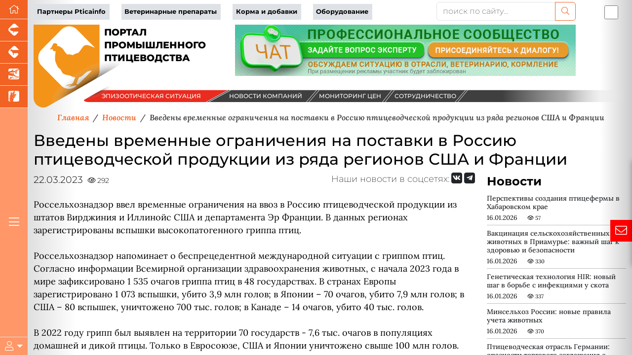

--- FILE ---
content_type: text/html; charset=UTF-8
request_url: https://pticainfo.ru/news/vvedeny-vremennye-ogranicheniya-na-postavki-v-rossiyu-ptitsevodcheskoy-produktsii-iz-ryada-regionov-/
body_size: 62938
content:




<!DOCTYPE html>
<html lang="ru" data-bs-theme="light" xmlns:og="//ogp.me/ns#">
<head>
    <meta charset="utf-8">
    <meta name="viewport" content="width=device-width, initial-scale=1, maximum-scale=1" />
    <meta name="author" content="colain.ru">
    <meta name="color-scheme" content="light">
<link rel="canonical" href="https://pticainfo.ru/news/vvedeny-vremennye-ogranicheniya-na-postavki-v-rossiyu-ptitsevodcheskoy-produktsii-iz-ryada-regionov-/" />
    
    <title>Введены временные ограничения на поставки в Россию птицеводческой продукции из ряда регионов США и Франции</title>
    
    <!-- Подключение Яндекс.Share -->
    
    
    
    <meta http-equiv="Content-Type" content="text/html; charset=UTF-8" />
<meta name="robots" content="index, follow" />
<meta name="keywords" content="новости свиноводства, новости скотоводства, новости птицеводства, новости животноводства, новости зерновых, новости аквакультуры" />
<meta name="description" content="&amp;lt;div&amp;gt;
	Россельхознадзор ввел временные ограничения на ввоз в Россию птицеводческой продукции из штатов Вирджиния и Иллинойс США и департамента Эр Франции. В данных регионах зарегистрированы вспышки высокопатогенного гриппа птиц.&amp;lt;br&amp;gt;
 &amp;lt;br&amp;gt;
	 Россельхознадзор напоминает о беспрецедентной международной ситуации с гриппом птиц. Согласно информации Всемирной организации здравоохранения животных, с начала 2023 года в мире зафиксировано 1 535 очагов гриппа птиц в 48 государствах. В странах Европы зарегистрировано 1 073 вспышки, убито 3,9 млн голов; в Японии – 70 очагов, убито 7,9 млн голов; в США – 80 вспышек, уничтожено 700 тыс. голов; в Канаде – 14 очагов, убито 40 тыс. голов.&amp;lt;br&amp;gt;
 &amp;lt;br&amp;gt;
	 В 2022 году грипп был выявлен на территории 70 государств - 7,6 тыс. очагов в популяциях домашней и дикой птицы. Только в Евросоюзе, США и Японии уничтожено свыше 100 млн голов. Одной из причин таких высоких потерь в западных странах стал отказ от клеточного содержания птицы и перевод предприятий к открытому типу содержания, что, в свою очередь, приводит к практически свободному контакту с дикой фауной. По данным ВОЗЖ, около 80% вспышек гриппа птиц в 2022 были связаны с дикой птицей.&amp;lt;br&amp;gt;
 &amp;lt;br&amp;gt;
 &amp;lt;br&amp;gt;
	 Источник: fsvps.gov.ru
&amp;lt;/div&amp;gt;" />
<script data-skip-moving="true">(function(w, d, n) {var cl = "bx-core";var ht = d.documentElement;var htc = ht ? ht.className : undefined;if (htc === undefined || htc.indexOf(cl) !== -1){return;}var ua = n.userAgent;if (/(iPad;)|(iPhone;)/i.test(ua)){cl += " bx-ios";}else if (/Windows/i.test(ua)){cl += ' bx-win';}else if (/Macintosh/i.test(ua)){cl += " bx-mac";}else if (/Linux/i.test(ua) && !/Android/i.test(ua)){cl += " bx-linux";}else if (/Android/i.test(ua)){cl += " bx-android";}cl += (/(ipad|iphone|android|mobile|touch)/i.test(ua) ? " bx-touch" : " bx-no-touch");cl += w.devicePixelRatio && w.devicePixelRatio >= 2? " bx-retina": " bx-no-retina";if (/AppleWebKit/.test(ua)){cl += " bx-chrome";}else if (/Opera/.test(ua)){cl += " bx-opera";}else if (/Firefox/.test(ua)){cl += " bx-firefox";}ht.className = htc ? htc + " " + cl : cl;})(window, document, navigator);</script>

<link href="/local/templates/2025/components/bitrix/news/newsall/bitrix/news.detail/.default/style.css?1757670177585" type="text/css"  rel="stylesheet" />
<link href="/local/templates/2025/components/bmhouse/comments/comments/style.css?1757670115341" type="text/css"  rel="stylesheet" />
<link href="/local/templates/2025/components/bitrix/news.list/partners-proekt/style.css?17576701071549" type="text/css"  rel="stylesheet" />
<link href="/local/templates/2025/components/bitrix/subscribe.form/.default/style.css?17576701141984" type="text/css"  rel="stylesheet" />
<link href="/local/templates/2025/ch/custom-bootstrap.min.css?1750311657229972" type="text/css"  data-template-style="true"  rel="stylesheet" />
<link href="/local/templates/2025/font/fontawesome/css/all.min.css?1757670243156476" type="text/css"  data-template-style="true"  rel="stylesheet" />
<link href="/local/templates/2025/font/logoinfo/css/colain.css?17576702451890" type="text/css"  data-template-style="true"  rel="stylesheet" />
<link href="/local/templates/2025/components/bitrix/search.title/.default/style.css?17576701132107" type="text/css"  data-template-style="true"  rel="stylesheet" />
<link href="/local/templates/2025/components/bitrix/news.list/info/style.css?17576701052907" type="text/css"  data-template-style="true"  rel="stylesheet" />
<link href="/local/templates/2025/template_styles.css?176405800716430" type="text/css"  data-template-style="true"  rel="stylesheet" />
<link href="/local/templates/2025/media.css?17576700892099" type="text/css"  data-template-style="true"  rel="stylesheet" />






<meta property="og:type" content="article" />
<meta property="og:title" content="Введены временные ограничения на поставки в Россию птицеводческой продукции из ряда регионов США и Франции" />
<meta property="og:description" content="
	Россельхознадзор ввел временные ограничения на ввоз в Россию птицеводческой продукции из штатов Вирджиния и Иллинойс США и департамента Эр Франции. В данных рег" />
<meta property="og:image" content="https://pticainfo.ru/upload/iblock/0fc/3873d0aea55w54vitft0ozcvegsszv8e/zapret-na-kuricu.jpg" />
<meta property="og:image:width" content="700">
<meta property="og:image:height" content="400">
<meta property="og:image:alt" content="Введены временные ограничения на поставки в Россию птицеводческой продукции из ряда регионов США и Франции" />


</head>
<body>
    <div class="d-flex h-100">
    <div class="d-flex flex-column flex-shrink-0 bg-body-tertiary z-4" id="leftmenu" style="width: 3.5rem;">
       <ul class="nav nav-pills nav-flush flex-column mb-auto text-center">
      <li class="nav-item">
        <a href="/" class="nav-link active py-1 border-bottom rounded-0 fs-5" aria-current="page" title="Перейти на главную" data-bs-toggle="tooltip" data-bs-placement="right"><i class="fal fa-home"></i>
        </a>
      </li>
        
                
        <li class="nav-item"><a href="https://piginfo.ru" title="Портал промышленного свиноводства" target="_blank" class="nav-link active py-1 px-0 border-bottom rounded-0 fs-4" data-bs-toggle="tooltip" data-bs-placement="bottom"> <i class="icon-piginfo_logo"></i></a></li>
        <li class="nav-item"><a href="https://www.korovainfo.ru" title="Портал промышленного скотоводства" target="_blank" class="nav-link active py-1 px-0 border-bottom rounded-0 fs-4" data-bs-toggle="tooltip" data-bs-placement="bottom"> <i class="icon-korovainfo_logo"></i></a></li>
        <li class="nav-item"><a href="https://fish-info.ru" title="Новости аквакультуры" target="_blank" class="nav-link active py-1 px-0 border-bottom rounded-0 fs-4" data-bs-toggle="tooltip" data-bs-placement="bottom"> <i class="icon-fishinfo_logo"></i></a></li>
        <li class="nav-item"><a href="https://graininfo.ru" title="Новости рынка зерна и зернобобовых" target="_blank" class="nav-link active py-1 px-0 border-bottom rounded-0 fs-4" data-bs-toggle="tooltip" data-bs-placement="bottom"> <i class="icon-graninfo_logo"></i></a></li>

        </ul>
<div class="flex-column mb-auto text-center glavmenu">
        <a href="#" class="nav-link active py-1 rounded-0 fs-4 text-white"><i class="fal fa-bars"></i></a>
            </div>              
        
    <div class="dropdown border-top" id="userlogin">
      <a href="#" class="d-flex align-items-center justify-content-center py-2 link-body-emphasis text-decoration-none dropdown-toggle fs-5 text-white" data-bs-toggle="dropdown" aria-expanded="false">
        <i class="fal fa-user"></i>
      </a>
      <ul class="dropdown-menu text-small shadow">
          
 


<li><a class="dropdown-item" target="_blank" href="/authorization/">Авторизация</a></li>

        

    
    </li>



           
        
      </ul>
    </div>
  </div>
    
           <!--Главное меню-->
    <div class="flex-shrink-0 p-3 position-absolute shadow-sm bg-light rounded overflow-y-auto z-3" id="glavmenuopen" data-bs-theme="light">
        
           <a href="/" class="d-flex align-items-center pb-3 mb-3 link-body-emphasis text-decoration-none border-bottom">
      <svg class="bi pe-none me-2" width="30" height="24"><use xlink:href="#bootstrap"/></svg>
      <span class="fs-5 fw-semibold">Главное меню</span>
    </a>
    <ul class="list-unstyled ps-0">
      <li class="mb-1">
        <button class="btn btn-toggle d-inline-flex align-items-center rounded border-0 collapsed" data-bs-toggle="collapse" data-bs-target="#news-collapse" aria-expanded="true">
          Новости рынка
        </button>
        <div class="collapse show" id="news-collapse">
          <ul class="btn-toggle-nav list-unstyled fw-normal pb-1 small">
            <li><a  title="Новости птицеводства" href="/news/" class="link-body-emphasis d-inline-flex text-decoration-none rounded">Новости птицеводства</a></li>
               <li><a title="Блог птицевода" href="/opinies/" class="link-body-emphasis d-inline-flex text-decoration-none rounded">Блог птицевода</a></li>
              <li> <a title="Новости компаний" href="/novosti-kompaniy/" class="link-body-emphasis d-inline-flex text-decoration-none rounded">Новости компаний</a></li>
              <li> <a title="Эпизоотическая ситуация" href="/map/" class="link-body-emphasis d-inline-flex text-decoration-none rounded">Эпизоотическая ситуация</a></li>

          </ul>
        </div>
      </li>
      <li class="mb-1">
        <button class="btn btn-toggle d-inline-flex align-items-center rounded border-0 collapsed" data-bs-toggle="collapse" data-bs-target="#article-collapse" aria-expanded="false">
          Статьи по птицеводству
        </button>
        <div class="collapse" id="article-collapse">
          <ul class="btn-toggle-nav list-unstyled fw-normal pb-1 small">
            <li> <a title="Племенное птицеводство" href="/article/?SECTION_ID=110" class="link-body-emphasis d-inline-flex text-decoration-none rounded">Племенное птицеводство</a></li>
            <li> <a title="Ветеринария птицы" href="/article/?SECTION_ID=112" class="link-body-emphasis d-inline-flex text-decoration-none rounded">Ветеринария птицы</a></li>
            <li> <a title="Кормление птицы" href="/article/?SECTION_ID=113" class="link-body-emphasis d-inline-flex text-decoration-none rounded">Кормление птицы</a></li>
            <li> <a title="Содержание птицы" href="/article/?SECTION_ID=111" class="link-body-emphasis d-inline-flex text-decoration-none rounded">Содержание птицы</a></li>
            <li> <a title="Авторы проекта" href="/authors/" class="link-body-emphasis d-inline-flex text-decoration-none rounded">Авторы проекта</a></li>  
              
          </ul>
        </div>
      </li>
        <li class="mb-1">
        <button class="btn btn-toggle d-inline-flex align-items-center rounded border-0 collapsed" data-bs-toggle="collapse" data-bs-target="#disease" aria-expanded="false">
         Энциклопедия
        </button>
        <div class="collapse" id="disease">
          <ul class="btn-toggle-nav list-unstyled fw-normal pb-1 small">
			  <li> <a title="Вебинары партнеров" href="/webinars/" class="link-body-emphasis d-inline-flex text-decoration-none rounded">Вебинары</a></li>
              <li> <a title="Онлайн консультант" href="/gpt/" class="link-body-emphasis d-inline-flex text-decoration-none rounded">Онлайн консультант</a></li>
              <li> <a title="Проверь свои знания" href="/questions/" class="link-body-emphasis d-inline-flex text-decoration-none rounded">Проверь свои знания</a></li>
              <li> <a title="Болезни птиц" href="/disease/" class="link-body-emphasis d-inline-flex text-decoration-none rounded">Болезни птиц</a></li>
              <li> <a title="Советы птицеводов" href="/sovety-ekspertov/" class="link-body-emphasis d-inline-flex text-decoration-none rounded">Советы птицеводов</a></li>
          </ul>
        </div>
      </li>
        <li class="mb-1">
        <button class="btn btn-toggle d-inline-flex align-items-center rounded border-0 collapsed" data-bs-toggle="collapse" data-bs-target="#akademiya" aria-expanded="false">
         Академия птицеводства
        </button>
        <div class="collapse" id="akademiya">
          <ul class="btn-toggle-nav list-unstyled fw-normal pb-1 small">
			  <li> <a title="Задание дня" href="#" class="link-body-emphasis d-inline-flex text-decoration-none rounded">Задание дня</a></li>
              <li> <a title="Клуб птицеводов" href="/chat/" class="link-body-emphasis d-inline-flex text-decoration-none rounded">Клуб птицеводов</a></li>
              <li> <a title="Сообщество" href="#" class="link-body-emphasis d-inline-flex text-decoration-none rounded">Сообщество</a></li>
              <li> <a title="Вход" href="/authorization/ " class="link-body-emphasis d-inline-flex text-decoration-none rounded">Вход</a></li>
                           
          </ul>
        </div>
      </li>
        
        <li class="mb-1">
        <button class="btn btn-toggle d-inline-flex align-items-center rounded border-0 collapsed" data-bs-toggle="collapse" data-bs-target="#production-collapse" aria-expanded="false">
         Продукция партнеров
        </button>
        <div class="collapse" id="production-collapse">
          <ul class="btn-toggle-nav list-unstyled fw-normal pb-1 small">
            <li> <a title="Ветеринарные препараты" href="/production/?SECTION_ID=263" class="link-body-emphasis d-inline-flex text-decoration-none rounded">Ветеринарные препараты</a></li>
            <li> <a title="Корма и кормовые добавки" href="/production/?SECTION_ID=264" class="link-body-emphasis d-inline-flex text-decoration-none rounded">Корма и кормовые добавки</a></li>
            <li> <a title="Оборудование и технологии" href="/production/?SECTION_ID=265" class="link-body-emphasis d-inline-flex text-decoration-none rounded">Оборудование и технологии</a></li>
            <li> <a title="Племенная птица" href="/production/?SECTION_ID=1211" class="link-body-emphasis d-inline-flex text-decoration-none rounded">Племенная птица</a></li>
          </ul>
        </div>
      </li>
        
      <li class="mb-1">
        <button class="btn btn-toggle d-inline-flex align-items-center rounded border-0 collapsed" data-bs-toggle="collapse" data-bs-target="#corps-collapse" aria-expanded="false">
          Каталог компаний
        </button>
        <div class="collapse" id="corps-collapse">
          <ul class="btn-toggle-nav list-unstyled fw-normal pb-1 small">
            <li> <a title="Птицефабрики" href="/corps/?SECTION_ID=261" class="link-body-emphasis d-inline-flex text-decoration-none rounded">Птицефабрики</a></li>
            <li> <a title="Мясокомбинаты" href="/corps/?SECTION_ID=396" class="link-body-emphasis d-inline-flex text-decoration-none rounded">Мясокомбинаты</a></li>
          </ul>
        </div>
      </li>
        
        <li class="mb-1">
        <button class="btn btn-toggle d-inline-flex align-items-center rounded border-0 collapsed" data-bs-toggle="collapse" data-bs-target="#meat-collapse" aria-expanded="false">
          Продажа мяса
        </button>
        <div class="collapse" id="meat-collapse">
          <ul class="btn-toggle-nav list-unstyled fw-normal pb-1 small">
            <li> <a title="Продажа мяса птицы" href="/meat_sale/" class="link-body-emphasis d-inline-flex text-decoration-none rounded">Продажа мяса птицы</a></li>
              <li> <a title="Мониторинг цен" href="/tseny-na-produktsiyu/" class="link-body-emphasis d-inline-flex text-decoration-none rounded">Мониторинг цен</a></li>
          </ul>
        </div>
      </li>
   
        
        <li class="mb-1">
        <button class="btn btn-toggle d-inline-flex align-items-center rounded border-0 collapsed" data-bs-toggle="collapse" data-bs-target="#reklama-collapse" aria-expanded="false">
         Реклама партнеров
        </button>
        <div class="collapse" id="reklama-collapse">
          <ul class="btn-toggle-nav list-unstyled fw-normal pb-1 small">
              
              <li> <a title="Видео партнеров" href="/video/" class="link-body-emphasis d-inline-flex text-decoration-none rounded">Видео партнеров</a></li>
              <li> <a title="Презентации партнеров" href="/presentation/" class="link-body-emphasis d-inline-flex text-decoration-none rounded">Презентации партнеров</a></li>
              <li> <a title="Буклеты партнеров" href="/reklama-kompaniy/" class="link-body-emphasis d-inline-flex text-decoration-none rounded">Буклеты партнеров</a></li>
          </ul>
        </div>
      </li>
		
		<li class="mb-1">
        <button class="btn btn-toggle d-inline-flex align-items-center rounded border-0 collapsed" data-bs-toggle="collapse" data-bs-target="#vacancy-collapse" aria-expanded="false">
         Вакансии в птицеводстве
        </button>
        <div class="collapse" id="vacancy-collapse">
          <ul class="btn-toggle-nav list-unstyled fw-normal pb-1 small">
              <li> <a title="Вакансии в птицеводстве" href="/vacancy/" class="link-body-emphasis d-inline-flex text-decoration-none rounded">Вакансии в птицеводстве</a></li>
          </ul>
        </div>
      </li>
        
     
    </ul>        
   
  </div> 

        <main class="content flex-grow-1 pt-1 text-break">
<div id="toplist"></div>
             <div class="container"> <!--шапка-->
                 
  <div class="row mb-xxl-2"> 
    <div class="col-md-8 d-flex align-items-center topmenu">
      
        <div class="row">
<div class="col text-nowrap"><a href="/company_page/" class="pe-2">Партнеры Pticainfo</a></div>
<div class="col text-nowrap"><a href="/production/?SECTION_ID=263" class="pe-2">Ветеринарные препараты</a></div>
<div class="col text-nowrap"><a href="/production/?SECTION_ID=264" class="pe-2">Корма и добавки</a></div>
<div class="col text-nowrap"><a href="/production/?SECTION_ID=265" class="pe-2">Оборудование</a></div>
</div>      
      </div>
      
      <div class="col-md-3 mb-2 mb-xxl-0">
        	<div id="title-search">
	<form action="/search/index.php">
        		<div class="input-group">
			<input id="title-search-input" type="text" name="q" value="" class="form-control" placeholder="поиск по сайту..." aria-label="поиск по сайту..." aria-describedby="button-addon2"/>
                    <button class="btn btn-outline-primary" name="s" type="submit"><i class="fal fa-search"></i></button>
            </div>
        
	</form>
	</div>

         
      
      </div>
          
      <div class="col-md-1 p-0 d-flex justify-content-end order-first order-md-last"><div class="form-check form-switch fs-3">
  <input class="form-check-input" type="checkbox" id="flexSwitchCheckDefault" title="Переключить цветовой режим сайта" data-bs-toggle="tooltip" data-bs-placement="bottom">
</div></div>
    
  </div>
                 
                  

   
                 <!--noindex-->
                             <!--/noindex-->
                
                         
                 <div class="row banners mb-4 mb-sm-0" id="bannersshapkahed">
                                                <div class="col-sm-4">                     
                         <div id="logotop" class="w-100" style="float: left"><svg version="1.2" baseProfile="tiny" id="logoptica"
	 xmlns="//www.w3.org/2000/svg" xmlns:xlink="//www.w3.org/1999/xlink" x="0px" y="0px" viewBox="0 0 460.9 201.7"
	 xml:space="preserve">
<g id="logopticainfo">
	<radialGradient id="fonlogo_1_" cx="80.1733" cy="100.8526" r="91.1016" gradientUnits="userSpaceOnUse">
		<stop  offset="0" style="stop-color:#F39318"/>
		<stop  offset="1" style="stop-color:#F39318"/>
	</radialGradient>
	<path id="fonlogo" fill="url(#fonlogo_1_)" d="M160.3,0v112.7c0,8.4-4.5,16.2-11.8,20.4L35.3,198.5C19.6,207.6,0,196.3,0,178.1V0
		H160.3z"/>
    <text transform="matrix(1 0 0 1 171.1411 25.8941)" fill="var(--bs-body-color)">ПОРТАЛ</text>
    <text transform="matrix(1 0 0 1 171.1411 57.2066)" fill="var(--bs-body-color)">ПРОМЫШЛЕННОГО</text>
    <text transform="matrix(1 0 0 1 171.1411 88.5195)" fill="var(--bs-body-color)">ПТИЦЕВОДСТВА</text>
    
	<path id="logo" fill-rule="evenodd" fill="#FFFFFF" d="M105.6,12.1l43.5,44c-13.5-4.4-22.8-12-30.6-0.1c-2.7,4.1-6.4,8.7-8,10.9
		c-1.6,2.1-4.1,2.5-7.6,3.4c-3.4,0.9-6.9,4-8,3.9c-1.1-0.2-2.7-1.2-6.7-1.7c-3.9-0.6-5.5,0.6-6.6,0c-1.1-0.7-6.2-6.5-8.3-10.5
		c-2.1-4.1-8.4-8.2-10.6-9.1c-2.2-0.8-5.2-0.8-5.5-1.5c-0.3-0.6-0.1-1.4,0.3-2.1c0.4-0.7,0.6-2.4-0.7-2.5c-1.2-0.1-1.5,0-1.7-0.5
		c-0.1-0.5-0.6-1.7-2.2-1.2c-1.5,0.5-2.3,0.9-2.7,0.3c-0.4-0.6-1.8-0.3-2.2,0.7c-0.4,1.1-1.5,3.3-1.5,3.3s-0.5,0.5-1.2,1.7
		c-0.6,1.2-1.2,3.3-1.2,3.3s-1.7,1.6-2.8,3.3c-1.1,1.7-1.9,2.8-0.8,2.8c1.1,0,3.9-0.8,5.1-1c1.1-0.1,0.9,0,1,1.2
		c0.1,1.1,1.9,4.2,3.7,4.1c1.8-0.1,3.1-0.6,3.1-0.6s0.3,1,0.1,2.6c-0.3,1.7-1.7,10.7-1.3,17.4c0.4,6.7,2.7,10.4,5.7,16.7
		c2.9,6.2,6.5,6.4,7.8,8.3c1.2,1.8,2.6,6.6,5.8,9.6c3.2,3,13.2,4.3,15.7,4.8c2.5,0.5,3.8,1.9,6.5,3c2.8,1,7.7,1.2,7.7,1.2
		s-3.4,8.5-5.3,12.8c-1.9,4.3-4.2,3.9-10.3,5.1c-6.2,1.2-6.9,3.4-6,3.5c1,0.1,2.7-0.8,4.1-1.1s8.9-1.4,8.9-1.4s-3.7,2.3-6,2.9
		c-2.3,0.5-2.3,1.7,0,1.5c2.3-0.3,13.3-3.1,15-3c0.5,0,1.8,0.1,3.3,0.3c-10.4,10.6-27.5,10.6-38,0l-48.4-49
		C8.8,88.9,8.8,71.6,19.2,61l48.4-48.9C78,1.5,95.1,1.5,105.6,12.1L105.6,12.1z M105.6,12.1L105.6,12.1L105.6,12.1z M141.6,112.2
		l-32.5,32.8c-1.3,0.3-2.2,0.4-2.5,0.5c-1.2,0.3-2.8-0.1-2.1-2.3c0.6-2.3,6.1-14.8,6.1-14.8C122,126.1,125.9,111.3,141.6,112.2
		L141.6,112.2z"/>
	
		<image width="764" height="481" xlink:href="[data-uri]
GXRFWHRTb2Z0d2FyZQBBZG9iZSBJbWFnZVJlYWR5ccllPAAAiDJJREFUeNrsnXmotWtZ/9faDVB/
FERERAQREUREBAUREVFEYYmIiCVSImKDlFiJWGIllliJWGIpJlqKaWmpqD+Hjufo0TPPw3vm4Z3n
9937ncff/bx7rdNznvceruu6r/tZw/584GHtvdYzr7XX/n7v+xomEwAAAAAAAAAAAAAA2DlMuQUA
AAAA68vly5eXRu99y7d8y1XeEcwAAAAAADQW9lev2nV32DZ5nOl0atpx2A7TgBkAAAAAgBqhnxL5
OQFfYQrMgl5gDq5qTAMGATMAAAAAsLaiPzeSLxH6kpmAFoZBK/YlpkJjFDAJmAEAAACAlRD8MdFe
Eugxka8R9WMagOGht/V7Pqwo9nrOLAzXH66LOcAMAAAAACxU+EsFvGU2QCvuLbkD3TGsuQFSUV8y
BFKjIFkHg4AZAAAAAFiY6I+tmzAH6lmCGqOgPUZtzoA2TyAj9q/mtmX2ADMAAAAAMLrorxX8tcnB
tXkH3iJfayRiIr67JuFsQNYAzF/HGGAGAAAAAJLi3zLarxH92hwAq0FYYK6A1ByIcwWEMwpXc6ah
/1rq+Z1oDDADAAAAgPBXCPj+OrPnVdtIhH5hm6pQotI+PXIFcsJeIPDNJiGy3nMGIRdaFJs12CnG
ADMAAAAAO1L8SxN6B+LfNItgqCDULJQotT/PHgJDoT1MSLYahZIJUIQKFbefP7fupgAzAAAAADtS
+JdEek7Ut0oSlpyzxiDUmASp0Beu5779QLgnTYAwVOhq6vV1ny3ADAAAAMDKi/+SCNeO+JeEudBo
mA1DTuCXjjcXscvSYEyybl9wp2YqpKP+CgOAMcAMAAAAwCqK/75otITlDGP9rcK/VvArzYE6dEhC
bU+BVMWfWuMgyAcQifuSwM8I/9Lra2EKMAMAAACw9OK/EM5TFM2p9WuFv7XPgEfJ0ZqRf414rxKa
BUEfu66cqM+J9NLxhiJfkkSc26Z7bh1mCjADAAAAsLLiXyKqC5WAUq+pw4Ikot1qFKTH8jILOXEv
nUmoMRseIUGp16QhQTljsE4zBZgBAAAAWCrxX4r314hriYnQHE8i+DMmRSTWlbMNC9Vyyn4C08RM
QLGU6Bj5AlJjkFp/VfMKMAMAAAAwuviXCPaMEFeP/M+f11YIslQHEm6j3m8Kab6AZH/a3AGvUKOa
jsI5Aa8R+fPnpbkC6xJChBkAAACAUQyARrRLhbR25N+aeyAJDfKsOJQT+ZbZgP6+JALemlMwFOKx
c03NBMSOmRL2QhMQE/6ifIFcEnFq3aEJWJXwIcwAAAAANBH/KaG8CPFvCAUyhQ5JR/itQt+74ZhV
5Ev05fBcpU3HDFWEsgI/JdwFwj5qDHJhQbG8gmU3BZgBAAAAcDEAkrh/TW1/ibC3JAtrhL/SnFjD
gZ4bGTeYg9G1XMoYxEK4SttL8gVKBsGzjGhNWNBw3ZJ5WBZTgBkAAAAAk/hPCfTC86ZGYbGYf+8q
QSVBX1ttSFIFSdowzJInEBPew8pAw8ZlGUF/nQHIzQQYxL4pXyAm2iXGQNNbIDcrsYqmADMAAAAA
YgNQE7IjFMRJA1F77NLxU8agZuagZIikAl87A5DLEUi9lur8KzAbSdGfyj2QGAVNjwFrfwFJb4GS
2M+YgOg+l80UYAYAAAAgKf5T4tdD/GtmD7RVgjSi32M/FsHvWS2oZbhQZOZgmjqv3IyCNiQoZUpi
Yj1nDrT9BSRGQmMK5r9LjMMiDAFmAAAAAJIGwCtmX2ogrMbDS7R7zz5I1xGYiOeF7yyqv0D/MyAV
9wJDIA4JKoh+yexAUehbxX5pvdg6yzBLgBkAAADAABRF8ECYTyWiVzOCH3teEi6UE+0l8S/pL9A6
T0D4mkasT62GIZMYfN11a0KJJNWBEuslZwisOQPWfIEaUyDJJ5g/vwhTgBkAAADY4QZAE4LTYuQ/
YTrEpqF0zILAF21v7ZBsFfvWXgKpqkRC0T48p6nWjFQmDYvMQUysx/ZT6kpsyRfQ5gHUrDOWIcAM
AAAA7BDxXxLENbX6S6P4mlKjtYajJNCt1yt4zSVPYFG9BPr60GIoBBWI1DMEhSpC4mpBqW01xqCm
YpBlnbFmCTADAAAAO8wAZOLyTVV7hPsePqdqTiYR75pz1pYorWmOJjUpCxD9sfOa9qoKXddNuJAg
bDYMUgMQE9NSE5AzBtamYy3XGWuWADMAAACwAwzA/Lna8B3pOtLR95RpyG2bOy/NsWvDnKymwKOH
QD+huMY8zLeP9Ai47nw0eQISMS9YT5UQHBP5GmNgSQ6uTSBO7Ofq8LmWswSYAQAAgDU1AENRWjP6
rxnJtzQI86xQJFynynR49xKwCnprfsDEGAqUE+uZ9cTbSzoL59aThgXlxH5GvF8n5ltUFZIex8sQ
YAYAAABW1ARoR+RrDIA22dg606Bp6GVJcJZ2RG4dLiQV9DWj/rFuwn1D6InCGBTLkWpzBlrlC3jl
AQyfL/UeGDvBGDMAAACwIuI/JWolBkAS6lJb77+2QVhNgnLNcS3mKHcfJUJfOpPgxdwEzCoOXRVu
M9WM/ktKjlpyBiTCv7SOJF9AI/gtxiEn6DWlSL0NAWYAAABgRQxATnjHQoA8wnG08fdjiXBtvL/k
mJb7UzI0EsE/RodhbW+A2jyBlPDP7U/bQCy2P0kjsZRIL4l5794CllmA3PZWQ4AZAAAAWF0D4J7E
2zcWispANccRi3Bh6VFxonCLvgIawa8R+Jb4/pazDYIyoqb9tMgZkPQYkJiCmFDXGAcv0+AdNoQZ
AAAAwAAkj2NpEuYZfjO24chtX2MgSuJeKtyH60XKfy5E30nCf6SmQTErIColqskX8CoRWhL0OdMg
Ff2xsKH5thpDgBkAAABYsAmoMQDW8Jj5a9rY/9oE4xoRrzleajvJPUk8r60mJBL61tmBoYiOzeZY
RX0s8ViwncksSAyARPjHxHnuOa+QH41x0OYcSHIFPGYJMAMAAABLYACGz2lDdYSvm8T1GJWJxjie
VLQbOg9nxb0msbjGKMyTeI0mYJLrNaAxEx5mwZIzIDEGljKiXv0HpDMJEtGvCSsqGQLMAAAAwIIM
QOsZAO3oek2ysEWMe8021Aj/3PalfeT2I91fStgLDcDShAPVCP/SNrnY/5T4L4UGtZ4pqOlArClD
mjAIqlkCzAAAAEBDAzAXd5YqQJaa/Nra/9rR+JrkW4uQ1xzP0hvAkiugNQmlc11G0e9hDgqvidf3
yhnIJf5auhBrZxMsvQeszco0hgAzAAAA0MAESGcBNKPzmZj44jae4UJeITiWcCaN+FeO6ouFv0TU
a/eXMQILMQjSGQBpydLEbIA4pMijmVhtcrDGFHh1INbOIpRei5mBb+VrGwAAwM8AFGYBsgYgt67Q
FKgNgCWEx7u78KJyE0rbl9YVvu4SOiQ1CV7MGo6JzqHXkyB3UmoDNNjf897X+WuJ87w62OZq4hz6
z0vWSe3r6v/5kWsJ2Nn99M5/qjiXqzPzNc2cwzRzvmnzxVc4AABAnQEoCP2oqNUagJxotiYMj1kt
yKtSUE1fAen2EuFvSRTWJhJrTYKmY3B//8qqQarQH8m2qRkGbVKxx+i+ZV/WGQftLEDsuVJYUViu
zPf9bd/2bdH3hZkBAACARiZAEgPvkTTslS8gjd/PiX/JvZHsd6xOxpLXSvvRGomS2LfOFPRGjkXr
93W1h+EYlD6NrVMKqboqWX9wzaUR88lEMLrfn22YpEfvU/tSzTgMZg+yMw3CWYTYDMI1I9D9/u3f
/u1UEwIAABjLAMyft8boWw2AZoTdMopvTeCtyRWo2U56nkIhL549KJkMjaHwMgpavLoLC/dl6i/Q
f70mV0C6Xm1Vof7vlnyDyIxC7rXL8xmB7/iO7yi+R8wMAAAAZExAbR5Ay5KemlyB3PoaIZ/Zp+o4
0rwHxfHdG4tpziOzvTrBuGAGxvjoq7on1+QKRGYakrMDqVyC3j4suQLZ9eazDrER+shzyRmHwezF
tHAusfNNvd7/vTMBl7vnvvM7v5MOxAAAAFYDMBSMnpWAamcMWpQLbblNbV5C4fiSfgfZbaXC3qOx
WItk4r6Y1m6ryRXIbVc7U1DKFcgdczhzIMkD6P3erLfAcJ1UrkDuXBRVg7pZgEvd43d913ep31PM
AAAAYAAcy4Fq6+ZbZgys3YJbJPF6N0qTCnhNF2Pp/iUCXTLSL1lPM4uQMQLVXYdr0JQLLR1XEg4U
+92jb4DXOjlT4BEa1N++10vg4swMXPnu7/5u2/vIvwAAAMAEXC9irWFAtWU9ayoAaY2FRsxbzY7V
ZAjNS1RMeyUKS8xCKzNhNQgt0PQDUGxbnF2QdBxOGYONjY2huG4u+HPrSI8jrBrUif/L4Rovdh+R
7/me76mKHcMMAAAABmASH93X5gF4hwBFzisrfDXlQi0NzLRmRyLirZWCarsKS0bmPcJ8csnHUsFf
myfQ378lNMhaMrS0H03p0JzwHwr+vrC2lBGVCH6puajpUpwwBF040IXu9+/93u+94mL2+LcAAAA7
3QTUhgF5xPUvYr8FU2Aq++mZk6AxJ0pDUZUoXBL9g+2mhV4CKnPgMVMwK2051Qr62ipD2tmA3Dax
WYPUbIFn3wCLoNfsI1M1qJsJuDBLEL7yfd/3fW7fjZgBAABYewMQEf19cf/c/0OPqkGC16pKhkqa
l0nOISXmS9uMcYzW4l+aLBwT/DEhndpnKqbf2l+gZSWhuTiNNf/SmgaNATCEC2VzBVLb9MKGxKbA
Q9APj2VoKHZ5NhNwLUH4+7//+90/BJgBAABYSxNQEuIZYyDOA7BU0bGM6tdWIiqJeY9jSMV/aRuF
QciJeVOysLaxWOrYnuFAi84ZiIn1XolP6z7MBsFqDGL1+aWmQLuOU2hQ93hhPhvwAz/wA82cIGYA
AADWygRERH8xvn7MMKCx8xBKQtujWpBXOdLW4t+yj5IgH1yPKiRIIvRbGgRr5R+LgfAyCJJcgcxz
fcFd1XBMsk5FaFBXIej8fDbgB3/wB9saPv51AADAuhiAnqAf/jytLRs6XLemEpA2BEgqti1CW2Nw
tIYkd/8s4t8a6y/tTCw5huT9kIr3ReQLeBgEyXq14UAakZ8T6rFt+mFDLQV/bp1YqdDw66VwXufn
5UJ/6Id+aPEd5gAAAFbBBCwiGTgj4LOVgDw6F0uPrzE3FjFvifv36C1g3V6zj4wxyJZq1RgJrdAf
o/uwx0xA5jmVQajJFSgZiSC65yU6i2K+1hQIQoO68zg3mw24/MM//MNXx/wuxQwAAMBKGoChMIsJ
VYmw14x6aw1A6tws5kMgwoti25K4XDrv2m202wkEvWh2IHcOBdFenA2wCP7aTsT9/dQ2E5MKfq3Y
lxiAksj3NAaDsCGxKXDuQnwuGJPOCFz6kR/5kSuL+F7FDAAAwEqagJh4btE7QCPYW60nNQCeDcm0
pUVrtykZGY3wrzUQufWHpqr/eqrSUMo4aMxBwQC4lBvVin3JPmrzBayj/1Ij0TcDrU3B4PWLwQSc
Cb92IUGXf/RHf3Rh36+YAQAAWGoTIBX4FiHe0gBIDIpkf1IDoC3laQ1H8pwx0GyXO0epebCYiP77
qO0enBPqtYnBrfMHrLkDQvGfXUeREFw9WzB/rcsh8MgF6BuMyHPzUqGnZuVCL//Yj/3Y1UV/z2IG
AABg6QxAXzDVhAK1FvalfUr3pznH2PGtCcbW0qISIV6bL2Ad9dckCwv31X/f1WJcso1F2FvKlxp6
BJiNQ21/AUlCsHS2YCjec6K+VEq0whR0eQFnZ7MBl3/8x3/8yrJ852IGAABgaUyApDdAbVJuy3Kg
tWFAXt1/NYI+J8pbxf23aC4mGYHXNinLhASpBb1lVkFrFEr7kjYW04p/yWyA0gBEt/HMFRiYhOtm
CVKGxBIa1JmAsJzpQoN+4id+4vKyffdiBgAAYOEmICKGJc3BSsbAJNi99+ch1L2af9XmItSM4I/Z
X0BzXpHrG87YiIS5VuzXivxFhwl5hAOlBLtU5OfKh+bEvjQfwCE0qGsattU9dl91P/mTP3l1Gb+D
MQMAALBQAxAT35o4f40Y1/YOsCbheo/UtzAWuXVj+7ZW/Bk7WbgknFMj/akwMKERmLRcfywDoDUI
3vkCNbkCWrHf2BR0eQFbsxmBSz/1Uz91dZm/jzEDAACwcBMgjbcfK2xHYjqkxiO3nmXdlFHRXLf0
uob3Xbp+S/GvDfXJCfFcfskYYl8r7j1DilJivbCuaPvUKL3EIFhzBaxiX7JeL2yoZAq630+H9bsE
4Ys//dM/fWUVvpcxAwAAMKoJsCQEa0W2JK8gdbzWxqNWrGtzC6yhRVrDkBP6XrMGFvOQ2f80Mhtk
FvzW5GCPMCKJUbAIfYl58DAIrSsFeZgCQb5ANwuw2ZmAn/mZn7m0St/PmAEAAGhqAkpi1rOBmJdo
984/yAlqy8i+JvTJYkByxmtR4l+aLxDbvhNvQ3MpKCeqMQaifAGvZGCDUZhKBLtE/EsNgKYBmVdX
YU1PAEdTcH5jY2Nz1kH40s/+7M9eXbXvacwAAAC4G4ChiEsl/2rFrnRE3COvwEusC7ZNzUwMf2/W
NE16rhLxXyPeWzYXmz9euXJlWhLdknAjybZScS8V+DU5A6njV8wIVOcLaEV+TsCnRHxK2JfMQ1/8
xwxB91U3mwnoQoIu/dzP/dyVVf3OxgwAAICrEZAkBUtnATzEfexcavflJcKlZqFFxaKa9TXbSI5l
Ff+CCkLPu4fS9UsC2ruRmHCdJiZBIf5dDEJKdKdeE5qFq6meAlrzkNl+/vu8adi1KkE///M/f3nV
v7cxAwAAUG0AcsJ7KPItTbrGKPXpZToK4ne0BGitUakxDJLXpeLf2lk4dqzMbIApLEg5E6BuSuZt
EoTHn8aEfEzMe/cX8MgVkIb6lNYVzhJ0eQEnwnI+PHXpF37hF66uw3c4ZgAAAMwmQDryHhmhVTcH
y60jMRPafaWuQSPCawS7t1GwnmfsnLTivybev2QecoYml/dQK/q14UNeIr9VedFuv61Kh1pEfkyY
x16XmoKSgSiYjIsbGxudCTjd/fyLv/iLV9fpuxwzAAAAahPQF4clAS8JFRKYCLEg1grxMUbhh/ei
tF9tKVLvmYqcwC7szyTcY+LXOHMwLSVV5wS3pvynJTk4ts1cdFo7GDuYgElOzNeGAsXWlYj8kjHQ
VgoqrZvY35XweHwWEnTxl37ply6v43c6ZgAAAMQmINcfoCRmWwlyj5FzaXnR1DG1QrxluJA1+be2
SdgYZUILzz8vL8DSgTgnkjXGwFvcjz1LoO0TIDUJklyBzOsmU1BaN7O/EzMTcO6Xf/mXL63zdztm
AAAATCagXxUoYQiqhLslxMdDXNckAtd0Dx7DKJSMS0vxLxXj2pmDnNHUHEsr+GuaiHk1D6vNF8iY
gaIBqOkvoG0eVhD0V2tmFSL760qEHpl3D/6VX/mVq+v+HY8ZAACAqAGIiFRzKJBG8Nau0yoWX2MW
SmLVamZS90FrKCLPVYcLKZ5XlwmNCfqIGXU5ltAYuJQbjW3X74lgNQlak5HqOVDTSdgq8mPivSTg
awxE77lLMxNwuksQ/tVf/dWrO+X7HjMAAAAiE9AXYZoGYSUhW1s5yKN3gEdoj2Zdzz4IGpPi0Y1Y
Yxok2xnMw3VlQlMlTS0hSgIjoBLoVnPgbALyYjDTa6A2qbhm9D9mDEoNxAomoG8o5s91/QGOb2xs
nOxMwK/92q9d3mnf+5gBAAAozQRc+39hNQHeswC1xxoaAI1o9jQAGjPjbSiE4l7UkEy7nUCkF0OD
+qVCvfMTNIJfK/Qton7MfIGKbsPZ7by6CtcYiN4++uucDCbgeHg894IXvODiTv3+xwwAAGACiuFA
1nwA7xH+3LGshsNDYJeuQXsdVqOQMj6SaxEahKKYtnYlzrwXz5lRxX4nGYMhMg9ac6CZIWg90l9h
BkRGQWMQMl2HY/s1JwUXth+agHPBBBwJj13zsIu/8Ru/cXUn/x/ADAAA7FATkBLONSZAI+5z67Vq
DNbSAHjscxmakcXW12wj2U4ijoefR+3xNOsNn+8EY03okHbdxHrisqNaYxIT76XXtA3IpJWCcqE+
mqpCqX0P1rs0MwGbXUjQC1/4wiv8N8AMAADsSBNQEuBSkV/bRVgj8FuU25TG2XtUGBp7Pe39S11f
ad+F56cxAaytEqQ9npd5yIl4zyRir5AfzYyBJk8gI/KTr2vj+XNC3yEsaN4voEsQvvCiF73oEv8N
MAMAADvOBAyFfqqD71AEG7oMV5XyHDukaAwhHjNVkv0twlSUji8xDZLtUtsoZyCqxL92tqKF0NeG
/HjnCkjzBDKGIDlDoBHuAqOgMhG95zZnJuDMi1/84gv8N8AMAABgAgThPDkTMGZvgBazAFIxXGo0
tkqzBdJ7UzI0EvEvfT6y/+vKhFqOpzUrEmOQOYZK6FuFfLefubj1zhewzBBoS4gKkoSzuQIxE5Fa
v/fzmbAc7cxA+PXCS17yEkKCMAMAADvLBCQahYkThiUCfwzhbhHEHrHzy1blZ8wOx1oxbUkWjn2O
rOLf0zxIzj0l9rXrVhoE9Xa1eQIFA5AU7p6zBbn1ZzMCXVWgI7MqQedf+tKXXuY/AmYAAGBHm4C+
mEyZAKmgrh29X4bqQi3Wk16DVtiPaVJKBsArWTh1j7RmQyr+a4S/ISSouG6LkqDS2QLjLICq3Kh0
NL8n3kXrC8OCOhNwNDyefdnLXnaR/wiYAQAATEDBBAx+Vwlzr8ZfLbsR14rhFqaiZa6CR4lRz+Zi
KWNQMg0tKwUJxLrIFOSEfW0loZbmQRP6ozEK1pAgqZFIrT/7eSuYgEOT7VKhF37rt37rKv8VMAMA
AJgAnQmYDk2BRHQv2yzAKpf5tF6L5Zpr160R4h7JydptS8Jfel4Sge7RcbjGPAjMgEr0K3oPlKoI
mYxBav3Zz+eDCTgQHq91D375y19OXgBmAABgZxiAmIhOCcVCTsA0UUUoKuJqwolKwrh1BSKJGK6d
LagNK6oxFalrkeyzdB9rxH/ufCziX2s4Sttb92E1Bw4Nx1Tb14b/aNavjf3PmIDh+pfDcmCWIHz+
Fa94BaVCMQMAADvTCJT6BMREf+H34gjuIpJ9NTMFVoGt7R4sNSgWYS99Dzz3mTjvqnyB2rKk0m01
22vO20vsr0OeQE78a0S+1BhkwoK6MqGHwnL6d37nd8gLwAwAAOwcEyDt+lsQ/clZgitXrohDUMYo
L2otj6kdOV9kt1+pCPcc2ffIqZAIeY/ttOJfGQqkCjsqCXuPPIEWpiEn8FNGwdJ0LNZvIPKcueRo
J/7Dsicsp8JT51/5yleSF4AZAADYGSYgJ/SHr/VFtiVfICYqU+EeY4UCtewM7B1WNGbJUg9hX3pv
S8YiY7bE4j+1XeqaC/ufZMS+e7Kx1jAUjEA7sdc4TyBnDGpLiHYJwTMTcDI8dfZVr3oVeQGYAQAA
TEBt0rDltZhwq6mmM0YDsTHChSwhOynDkzqXmmv23KdESLfoS1Db06Bk8HLnLTEKNesKjcJC8gRy
wl5rDDJmIfV6lxfQlQrd35mAV7/61eQFYAYAAHaeCRgK81LHYC8TkDId3T/sRXca1ib5WkqaehqP
0nXU7LNmtsBqfrzEf+qcCiK/uK322Ll1SudQEuqeYT+amYNWeQLSEKHUugpjcHw2G3D2Na95zTn+
M2AGAAB2tAnoi0fJLEELEyAViTXVhRYt2i3nNsb51exzaLZamBpPAe7dWbjm2KV9C4xASdw31WBe
/QS0oUAFkT8pPLcVln1dSFBnBH7v936PvADMAAAAJkDSNbi1CbAK1LHChVLr1RzTY73UazVivWDS
qq7HcvzUdWoFeG2ib+59F6yTFeq1YUMak+BoBlyMgiQUSGkcYibgfFj2zkqFnv2DP/iDy/x3wAwA
AGACEmI/9nzJOAx+j4p87ei+VHSO2UW4ZuZBut6YnYs995m4PtM1eZUK9e4voDEP0nwDYenQmOg3
ayzLtmPkCaSMgWDdScQMzPMCDs96Bpx67WtfS6lQzAAAACZAMuIv2UZqEFLbxV4fmoiEaL5ORLao
QJTZt0spUsn5W0R4C1PhaRZqj18Q+sn7ZjEOqWtXnI/o2IrXF5IjUBL40lKhUkGf2VYcUjTrF9CF
BG2FX8//0R/9ESFBmAEAAExASnhLE4ot/QU0o/eD16fbP9b1D2gZuiM1CrXn1uI6Utei2aeHsfCo
MJQT4V7JwjWJwoaOxc1nB0yizjALEBHr4iThguhP7efMLDn4SPj13Ote9zpKhWIGAADW3whIG4bl
hHurWQKJ+JM0ItOKSEt1oTENxRgJvi0ajXkeX5PbIBHhXsm+0v1qDYtU+EuuZSjCvXIF5seqDf/R
CvrU/hUhRZdnJuBg+PnM61//ekqFYgYAANbbAKSElSaZNyfoJbMHtSYgtb1EHFpLh6bWq6lm5G0U
ataTrJu6ljHNgsaoSER4TdiOYkbA3JugdBzJ6znzYBH8RRFXUSZUK+gNBqD//N55XsCf/MmfnOc/
BGYAAAATYKweJK0qVGsCpDkDHiP3ixTt3jMPNefncc2W4w/uhSS/I2kqMq8XTYNEwKeOWbutVNRb
OxQbzIBMxNlnAkSNxFLHUIQVnQiPz866B5/7sz/7M/ICMAMAAOttBDRhNjWJwzWhQt4mwLMPQep8
SuulzmXRswAtzIJXB2FLkrbEVAjEuWuVoZrKRlZjUNOIzF3I5ZODi9uUkoSFon/48/mNjY2nwmNX
KvTMG97wBvICMAMAAOtvAjTiWxvj75FQrDUBw32XTEDLuPxF5AIsa+Uej33m3lvNsYWmYJSuxDXG
QSr6S/tL7beG/jG88gQ03YMFBqD/fJcHsHdWJej0G9/4RkqFYgYAANbbBAxEVVRc1zT40s4GeMwE
pIRi60RfrwTadZgFaJG0HLvfFkMhNUpa8V86jxaGoyT8c2bBczZAs62mTGjKLFhmA/q/J4zBgY2N
jT3hcetNb3rTOf5DYAYAAHaMCZCIZ20ITskEDAVdKZdAawKGBsOyvcSMjCXavQxF6Vo1Yj11jsN7
LLlm6fGVeQFTrQHwDhlqIf5r8wWs/QXm28fEt2YmoUWeQGG71D7mxmAzLE+EH0923YP//M//nLwA
zAAAACYgJawlJiAm6q1lRyUivhR736J/wDJW+vEMA2rZQdi4T+n+RSVktedpEfEtZxusxmCZ+gtU
Vgy6atyu//y5sDwdlkPh11NvfvObyQvADAAAYAJirw1Fu8YE9AW5JlRIIgClCbjamQSp0K0Vudak
2NrEXemsgubYqfuXO8/U8WPvqVP+w3O6QXueY4l/S2nSlICvSRKuyRkY7lcr+ksivrTfggHonr80
KxP6TPj59Fve8pYL/JfADAAAYAImPjMBEfEvLjuaWGcUE5C7HotRsK5nrWhUe9zcep771B5fW+1J
c3+05+kl/rWJwsLZAG1YkMgUSI5TFGoZ0S41C16zCN0sQFie6voF/OVf/uUZ/ktgBgAA1toIlKr8
5F6rKS9aGxJUk/grGenXVEryFtnLXjrUUpPfMmpfMj/Dz5JkX8PPhpcBkIp/rypBNU3FNEbCIuxr
Zgw0ib4REa8yHREj0eUD7J6FBJ3+67/+a/ICMAMAAOtrAqQCW5L8KxXN0pCg/vGsMxatTEDOaLQU
47VdkKXGw8MsJES8aJ/SdSWmyeu4lvVj90BjGiTPeycJl0KGJKbDTbgZKgZp99HvFzBrGtaVCz3z
1re+lVKhmAEAAEyA92sJQ9Cs47BW5FtMgGdi7rLNAuQMk1Qwe5cj7Vf/qRH1rWYAaisFaRKFWycJ
ayoHWQxDJ8S712p7CmirDg227foF7JvNBmy97W1vo1QoZgAAYEeagKjAqjEBKdEuMQGRc1PlDGiF
dwuTUCvGrSPdHhV0cvvTXEfNurHOwNb7kjKjrQ2ApMKQR08ChTHQ9CIQi3qNAZAK9tzz2jCi4Ta9
UqFHZqVCT3SlQv/mb/6GkCDMAADA+hqBkglICWyvpGJJ0qfVIIxpAhLXV105aNlzAbxDbLT3pra3
gXZdqQGQ5CN4iH+pKSgZBctsQG0oUG72QBvjbzUKg9mA050JmOcFvP3tb7/MfwnMAADATjMBVWJe
Kqpry4taDEnseDnhrRXmml4FUgOQO5eceNVW+dEKZw9RX2MspHkB3mFKNYYhd00lg6EV/2MlCUuT
gWtNQyH2v8oszLa/NDMBe8PPp97xjneQF4AZAABYbxOQE9ep14ZiXmMQEj+bE5U9DElCPFfNBGiM
T0HENy8x2qIpWM1sgXS/pb4B3l2LWxiAsRqS5UxH6fi542nRJBvX5glIthuYgadneQEn/+7v/o68
AMwAAMD6moCSuNYmxGoEe267mBC25ihcuXJFfA05Aa81ATW9DCTnoRHY3uuVrqFWBAsNwLX/173P
RrUByK07lgHwFP8psS4JOSqZiBYzAKV1NSFAEsPQ33a2bpcPsCssx8LPZ/7hH/6BvADMAADA+puA
kpiXiGOrQcgJ/YTANvUfkJqAmupC2n0sSy5AbVUjy3o16+ZCgqyi3mIWrPtOvdc5EW8xDTWdhGsr
B3n2GpAK+lSloZxh6O373MbGxsPh8XBXJeid73wneQGAGQCA9TUCXgLaY9Teo1PxmDkDpXP2NAHL
Wjo0Js5j+/M4dsQ0PjcL4G0AJOZIuu/Uezj8vEnPWSL+C2bCTfhLhX5NGVGJ+K8xDr2fuzyALiTo
mbBsvutd7yIvADADALCzTYDltYQIn9ZsJzEBw/3Wdj8uidtVNAGl6jU1ibtejcYkBqR/Lb2wr6aN
w2oNQGrfknueOqbEFCjzAUr7VpcklaLpOiwR+VLD0Nvf7o2Nja5U6Oa73/3uM/yXAMwAAKytCRiI
5ucJQq9+AB7lRXPnaTUstSbAGsrjVaa0pVGwrCe9BzXHTnwepoI+BmpR75XU7HHPS/uVmhGJ8Nck
CZdE/1jVg7SiP5MofDwsj4UfD3ZlQ//xH/+RvADADADA+hoBa5Kv1QQkfjb3EbCYEkvlnhbhQDUm
oEa0SzsDj2kqKq5lOp8JaHW8hAEbxQDU9C6Qin9NyJBmP4s0ABpT0Hv9bFgeDcu+8OvWe97znkv8
lwDMAACstQlIiW9L4rA0rEezz5QY9gpPWnUTsCw5A8N1Wyfm9k2ANaTGM0RpTANgHflfplyBnNHI
7ack5oWGIPb0xfD8s2F5vDMB733ve8/zXwIwAwCwY0xAX1x5zBLExLUkwTf1mtQEpEzJ8FwjhmB0
E5AyKWOYgLFG7DXrKfc5NwJuBsBLqNcYKY2pKJkDiWnwFP7eicDD/VnyARTmYF9nAsJy9J//+Z9P
818CMAMAsLYmQCPMPUtzevQfyJ2LxASUzMwqm4BFVQ7Sdi+2HDtyv55nAsYW6rX7zZibifD8VXkL
inUmmW2qSoiWDIN2NqE/O2CZiehtf3zWPbgLCTr9vve9j1KhgBkAgPU1AtbE2qEYa5XEWxLDHiZA
azy0JkDbCMzz9eE51BqFMU2FxFRJuwd7GgCL+PYOkbKakJxg1wh/TVdijUAfM08gYgS6bsGPzzoI
n37/+99/gf8SgBkAAEyAIi9gkULfO6m4xgRYuwG3NAGLzhnwbualrfbkIeprugx7Jl5bz0FqCjQm
QbMfCZqSoQMxf915SPMIZqFG3UzAk+HxxAc+8IGz/JcAzAAArK0J8Bb0YzQM09b89zIeHh2FNeu0
MgHLVuVHss9cj4N+8zBPA7PMBsDat0D4nKm3gLbEaMYAuOmm+fEUuQQHNzY2HgmPh8Ny5l//9V+v
8J8CMAMAsLZGQBr2MxBeLrME0tdy51ESui2MR0qoeZuAzDGLuQvL2pW4dFztPnMmoGW4U+o+tjZG
rQyApCGZVvh75grE9pEa5a/IK9gKP+8Kj12S8NYHP/hB8gIAMwAAO88EDAV9SuhKR9EluQRaEyA9
x1oTkDIeLUyAYCT/2v+SRfQi8DYLljCgnAmw5mbUCOox8ygShqNooqTXJ0kUrhH+NTMBJWFfmyA8
20eXB7CrywvoDMGHPvQh8gIAMwAA62sCLII+to014XaRo/2eScUSgW81Aalr8zYBknPwMgCa9Qrr
NjEBy2IAvM7Vum9P4V8S54LXcwI+u15/34U8gWdmIUHHPvzhD5MXAJgBANg5JiAnwK15AVpTUSv0
l9UE1Nbvrw33aZHgPFzPKng9OvrOmoeZyrR6ifrc/ZB+DrzNSq25Sa1vNAWSKkET7TbafWbyBI6F
1+4Nj0fD46l/+7d/Iy8AMAMAsL5GwFL2U1pdpxRr3zqsRyJyPY+5zCbAy8zUCGmvrsTDdTsDUNrP
osqZSvbpee+k989qLmqFvyVXICbkhdto8wPOhOW+8OOBsJz4yEc+Ql4AYAYAYH1NgFbse+YFlLax
CPKahlyeeQolwbYKMwGl64wJxdpQGq0wthiYRVRHGh67pXmSmhXrvlsJf+0sQK4MqHEG4WJYntrY
2OgShE989KMfJS8AMAMAsN5GoLXYt8wseIT1aEW0lwnIHMfFBFhEvtSsLKrMqFVwS/Ilxj731HEX
cWxvAyDpRiwwCVJTUMwTSIX2SJuWRUzEnvDcA+Hx5Mc+9rEt/kMAZgAA1toExMR+vxKNR8WfVCOu
scqLejYTK4nj1jMBXiagdH9KRql0jsPnE78XzZP1vDRVisYOYWpliFLHlop6SxhUySAITIF4dkCy
TSfsM5WGYuv3f+3yAR4MjwfD42YwAuQFAGYAAHaGCbCIfc/KQtpZgpSQ9S4vuu4mQHsOY8bdS0KQ
tGE+lvKoWpMzRjO11HW1NABS8W8NGSqJ/JJBiHUPFguu7byAzgQ8G5bNj3/84xf5LwGYAQBYayPQ
suKPV8fh1qP9NfH0YyYGr5IJqI2nl4axeBiT1uYlc+9cE4ZLCb2esxVSU6CdHcgJfWVCsVY7daL/
yWAEHgvL0U984hPn+A8BmAEAWHsTkBLUmjAebV8AT+OQOzeJCciZG08TUIodb1H9Z1lNgKfg9u7W
XBK0y9JLwTtfoGa/JfEvDRkqGAOVDtIYiVmOwO5Z9+DD4fH0f/7nfxISBJgBAFhfEyAVt62SfUvl
RbWzBBYT0HImICG4iyKrJqRo1RqSpfaT2pfUBGiNxFiCfcyEYe9uyKUZAW3IUMIUqHMFPLbvZgBm
JmB3WLY++clPUioUMAMAsN5GoEa4awS61myMVV40t08vE5AyJyWhtawmIPW+WM+hVvhqQ4E8koaH
+9KagLEShqX5Al7JwrUhQ5ZQoH7FoIpQoothH/eH5YnOBHzqU586z38IwAwAwFqbAC/hXtqmJtnY
0oRMK/Q9y4taxapHcvGqzQQ4JN/O3zvVPbOs09K85IS9NV/Au1yod2Mx6fY5kyDpK1AyDj12hece
D8uR//7v/z7DfwjADADA2huBmmZf1i7Bkm28mpBphb42Fn6ZTEDieppU//E0IrVCWmpqWp6P5zG9
jEfrakHakX+p+PfKFVDmBuzrZgPCjwfDcvrTn/40eQGAGQCAnWkCUuJVK9xzIlxrNix5CVqhLy0R
WmMCtOK5RmC3LgHawgSUwm5a9gZYRJKvRydlzXqt9xl5Xjo7UNy2Ruin1p9xchYS1OUFnPzMZz5D
XgBgBgBg5xqBmso+NVWCJMbBktCcEvq5886ZoZzwzYlryf6lwmxsE1CTBF0TcmQR+K0rB2lj52tn
CjzNibeR0Yh/iSmozRfQzCbMKgR1pUIf7hKEw3Lys5/9LHkBgBkAgJ1hAiQCfSjqF5U4bDUhWiFu
yTXwMAESYagRj7UCXCq+WxqN3KyId28AiUmwiudlylFovc+cQZCYh1wloZQxSBynaBZmOQJdTsBD
4fHo5z73uVP8dwDMAACsvQnoHq9cuZJsyGQV9YtoNiY9xrKZgNj6tWErLU1AaR9eMwHWe7Fsgtx6
zNbhSa33qTQFyTCw0rYl0S+cGTi8sbFx52Q7L2Dr85//PHkBgBkAgPU3AtL6+7WlP7UCvdUsQU0Z
0JYmIHX8WhMgFZhjH0NqiKzn6RkK5FXBp0W/iKG4XXS/AoUpyIYMlYR/ZROy4VNnptPpveHx6fB4
/Atf+MIl/jsAZgAAdoQJGApbS4JwZB9VVYIsJsQSwlQS4YswARpB2rJK0TKZAMu9klyH9VpbCGjN
jFBqHct51V5nzhRpxX/pOAUxHzUROWMwyw24MNkOCbovPJ784he/eJb/DoAZAIC1NwExsa0RwbU5
A5bKQpJzrjEUkteG+1w2E6CNpW8VijOW0ZD0GPBOgs6I2KYzOSWj521MrAagIl9gWqpClDIHqWN3
ScCF/gHPhOXu8OuxL33pS5v8dwDMAADsCCPQWqDHjEOLBmFeswRSg5ARhlPPUedlEPDLaAI6rly5
shHZZ1Eoe/RlMIjokllx+xyNYQC0o/ia/gLSsKDUOtoqQ8EAHA4P93R9A8LjiS9/+cvkBQBmAADW
3wTEhLt2JHxVcwYsvQIkMwGthK+naB0zKXeMmYDU+6jZv2adMcJtWpx35hynVxv2IJCaAmlPgpQx
0DQ169F1C34wmIBHwnLiK1/5ykX+OwBmAAB2hBGQjKBLxIl2BL8/kltrKErb1M5E1JoAz1CQVZwJ
mPzfSLhZ7KaOoelqbDUyufdUKrjHLC+qrVCkOZ7GAGhLhEpNS0ngl4T/4PVO9D8aDMDD4fHoDTfc
cJr/DIAZAIAdYQJiotpamz/3miWMJyHum84G7DQTkBHjK9FLwNIPIibeF5k0vMh1rAbAUoK0Vvwr
w4JyZmG4n6dnycFdqdBTX/3qVwkJAswAAOwMIxARyNe+C7S1/KWveVQW0h6/Jl9hnU2AdZTcy0gs
ygR4miVphR5vo7CsvREKnzFJ9+Di/kv7K5mHwX5OBBNwT3h8KiybN954I6VCATPALQDYWSYgJZyl
z1sNwiIrC3k1IWsxsjxGw7EWCbPLZgISn42lSBr27n5sMRw1YU7ac8+Jf82+U6LeUplosh0SdHcw
Ao+Gx+M33XTTef4zAGAGAHacEUiJLGuoTk6wtSr9WTo360zEKlTu8TzGGCZA+nru/bXOBIxRytNi
ODTn1CLsqFVzMWnCbu4zOFw3Ifgl+QTDp7rk4F3h8dDXvvY18gIAMAMAO8sExMRVTeKwR2Wh2pF6
SelRj+c1Iq1V3XrvXgOtyp1qhLrWBHjOQkSEaVIAt54FqP1saPajCXGynndK/Bfud07UZ0f9BdWF
DgUTcGt43B+Wra9//evkBQBgBgB2lhGw5AZYEoe14t3j+B6zBKXn190EeIyUO856VJkAi0mw3CON
UdCUF20ZdjR2EzKB4bju3seINB3LHqfH6ZkJeDYsx26++WbyAgAwAwA71wQkBHM2VEgq9DWvtags
1KLjsXfVHY868stoAkrGUHMeV65ccTEBY9Xq9xTTrWYBYvfF2wBIkoWl+02ZiCDqr30+EqJ/uH2X
F/BA2ObBzgR84xvfOMd/BQDMAMCONgLWcBlPEyAZ/fWsLOR9DKsJ0Iq9RRkNDxMQO6b0GL177jIT
4Cm4vfsClEbHPZOPEzMCTbsQ948j7WuQMxCpYyRmE7qGYfeGxyPf/OY3t/iPAIAZANjxJiA1YppL
HNZU77G+Nlb/AclMSGkkdZ1NQKsKQ8tqAsao528xCp6zCWMlC2eEu2qfQwNR2n9i2y4v4M7wuDss
J2+55RbyAgAwAwAYAWsYjbZ6T0p0aeL5FzlLILlOrTD2NhJj5C54VBjSmoCOfviHZ/lSywxGrUnS
CmrvWYCUgZYI+9rrkq6bSxKWmIsBp2cm4ImwHL/11lsv8B8BADMAsCNNwPyfZhBWGykhLKnW0iJx
uGQQPHsAjNEzwTrKXGMkFpW7oL1Wyev9HIGa85fkDNTMFGjWqTEKtetk/s6SSbfSpmGaZGFrorCm
wVmPTvR3IUF3hccTt9122xn+IwBgBgB2rBHQdt2NCefavICY2POO59cYFOtswEykbkjFp1ag73QT
YC0BWjMTYEl4rhH3mvtcG3aU+/srHcNyvjlDYckpkBqL/vOBJ8Jye/j16O23336S/wYAmAGAHW0C
eiOs6sRhj46/KVG2bDkDXjMbmpHUZW3kVStOtecxqxI0SYxYV5sAiWHVmoQaE+Dd1CzXYdlSQjUz
It+0YtJA1KvWn3EwLPeHpTMDx++44w7yAgAwAwA72whoZgNK8fqD/gOm0deaTsHavgQlE9AzSa6J
0BKR1NIEeJa/HKvXQConwLPXQgsDpVlH81nQjrx7mtbIyHvWLFjDpIbXWDpu7rnAqfDjfeHxofB4
8s4776RUKABmAAATkGseJhDezxMOrcuIxo7l0TNAYjRyxkX62qJMQOocJMfwSC6uNQGZ9yJ7btbX
W1Zn8jAKHsfSJPRnRL5qtiByvqXSu8ljatYPXAiPD4fHrmfA4bvuuusU/w0AMAMAGAFhrH/k+eeN
+is7v4pDLLTx/LVJzS1G/GtGmr1NgPYYY5YZzZmA/qxM4j67V09qHWqluTfe62hNe2zfWuFe+ruQ
3BfhutfpkPDc7mAAbgs/7g+Pm3fffTchQQCYAYCdaQJi/4yl/QFi1VtqTUBJuGn2uUyzAV6jr8tk
ArRi16HDbapvgNu15YSqtwmQJuK2biCmnYGTinHN+qmk+tTnRXq8SEjQsS45OPz8VJcXcM8991zi
vwEAZgBgxxoBh9kAtxKeUhNgETHanAHraGnNbMAylBldVBUjrQmwnLvn6y2Ssi0j/Nb3yPKZF4jv
SUT0i8KFUueSuj6NUejRlQq9IywPdSbg3nvvJS8AADMAsLNNQPf7MPFSmzg834cgTMfUBVYT4pO6
jsTorimMKHbeNbkB2nAUTxOgMWVasas1AUMB2S/BOqYJ0ORTeJYvzY12e/YqSOUBlf5GJIJe8Npk
8B5H73t/hqBwf8RhQkH8Pxwe7gqPB++77z7yAgAwAwAYAUlIUEwgS8OKUqahYgS1mKScMiPS50sj
o2P0R5CIsNYmwPsYFiMxN5iJ5FLXEp/a11v1MNCMdlf0eijm9ZRMUF/QC16LGQhVCV/p/UgYhQPB
ANwcHveFxxP3338/eQEAmAGAnWkCcqP2llChmHC2duKViK/anAHN85aR+1alUVsL9EWZgMKo/XTe
NyBzntOWMwGLMAHeicWx6jx9o1X6XHpVC8q8X7lwJFUyceS1UzMT8HRYjjz44IPkBQBgBgB29mzA
/J9lb8Q1KqpzYUNaoe1Zv11iRKyzBB4j97XdknPnXiEAm5TCbDBa/by8gPAZFAvpnWICavIFuscg
jPuzLZPI35U5WVg7gl9zr0vHmJUKvSc8dj0DOhNAXgAAZgAAI+A1GyBsKpZ93iruWob+WEf8a5Ke
c8dbtq7D1mMoRvWfMwG1Sc9jhAO1KL3qXV60Z+yLpj73d97fn3JkXtyvoTRDIDUZgceDAbglPB56
+OGHN/kPAIAZAGA2YDIxGwHP2QCtMNWEJZVE9rLOBlhnCtZxJmAQwy42Fh4iv5UJ8K7apDVfHnkx
whkBTThaLBHc/NnrzQYcCD/eGpZnw3Js165d5AUAYAYAMAKGkf/nNXGSzgb0RiDVo40eFYRqZgM0
x7e8VjoPiWFatoZj1pmA1HvnUW62hQmQmLOxTILEWAnMpSjsTzAjkK3gIw1Vqv3czTg9MwGPdCbg
kUceucB/AADMAMCONgElwVU7G1BKHLaOjEtmCjz6DLSYDfAa8be8tiwmQBPaMsxZkdzLRZmAMQyK
5HXp+2JtmqdNFs6YQJf7lzA7097xO9H/4GS7Z8DRRx999Az/AQAwAwDMBiSEb2zUvrbZmEc4jlZA
tJolkI7Oe8wUWGcDWlT/GdsEpPICvPMlWpqARZQ3zQjvJqa4NPpvuT5rVajYc4HHwo93hmXvY489
doJvfwDMAABGwJgknBvh98oNsMTC13QEbjk6v+iZgrG7DjuagG7ZmDWTEoWT1Jofa0iaxKCMZQKk
TcZqG+lNBsm7uWNKRXyjilj7w3JPWDozcPzxxx+nVCgAZgAAE5Abua9tLGbpG2BNUPQsC+rV8dda
Rcgzb6B14m+rnICcgaw1Yl4mQGpEvWYpvGcKvMPmhDMC6lH+WsM6KxV6a3i8f2YCKBUKgBkAgNRs
QPfavFmTJNQnt31u5kA7G1A7mqg91hij+mPMBmjFsnakfxlMgIf5adUHYAwDUmMCrH+LqYTcUm8B
RcUlUalQwWfsrpkJ2P/EE0+c4psfADMAAIFLly5NJeE7EuEgNQdasa8RxDkRVjMbMHb8f+611qYj
dy89TIBG+NbMcnjnSizSBNQYN0ltfmGY0LBsa/TvMGcAJJ95zWdUcr2BZybbVYJ2h+Xkk08+SalQ
AMwAAORmAzwSgrVGotYgSGYKauOhaxJEvWcDPIyFxlDVjFwbTUAxLl3zPpc+H7UmwFodaCwT4GGE
52Y+97mKvfdWU1RreMLD0a5pWPj5ie7np556irwAAMwAAOSMQE3ir4eRqDEINULaYhDGng0omRVv
07EIEzAQm9XdpbWvWWY/WpmAFsnciRyf5432a8zB8B7E7qP0s1cyqJrPVaDLC+hCgu6amQDyAgAw
AwAwNwHzf6Ap0VUr+CWmoUV3U20irUdi5Jhx/J5Jx5LXvEWpdB+pCkEWsV1jfDybfS0iJ0D6dz1v
3BUzAZqE+owRjJkN9fsn/VwGHgi/3h6WQ08//fRJvvUBMAMAoJwNSIkCTbWg2D6C4NjQiFuPuuYe
lYKsHY5XcTZgkSZgrHKsJXNhNR+tTYDVJEj/TnOfQ0n4kMc9rAlRm2yXCr0xLHvDcvyZZ54hLwAA
MwAAw9kAz94BJdMw/IcdG33UCI7aXgPW5FtLzP1YswGtDUlOdEpFtbcJkAhN63aWkf5Fm4CSAZbO
8JXMROpvVft5sMxaFT5Lp6bT6Y3h5yfDz4efffZZ8gIAMAMAMJwNmP8z7ZX5dKsWlBLc0hKjHrMB
LXIGJPsrmZuUGK15bcwmZxZRJzQBqfOvNgESIT92sy+vakweJkCbC5P7+5GeX4tmYpPtvIAHgxG4
dWYCzvKND4AZAICIEajtGhwTBzUlRiWzAbUGoXZ2obbCScuZgrHDk5bFBGjMXo0hajUT0LJaU+Fv
fNrPEbLeu1Sy8FilV/vnFXgk/HpzZwJ27959nG97AMwAAAxMgHakMNIDQG0aPJOHU+dSK2S8RuBb
jPhLX2s9G9Aojn3iUSHI83q8E3c9TYDGJJRMQC9nZxox3dm+AbG/5/6MgGdol+SeB/aF5ZawPBWW
o3v27CEvAAAzAACp2QCpMJdWCxoIdPeKQ7WzAbWdez2E4yIqBY05U6AVzpH72yTBtKYPxRgx/d4d
nAehd1kTkJuhG+4j95lrlSchTEzfmk6n3wyPu8LvR/fu3Xueb3sAwAwAZIxAQawXBUNJ8MdG0Wv3
kVpfK+itAtFrVHrRswEtXqswAaNVAfJK9m5tApzChWKj/VWFASzvUaWRe84gJgxAR5cXcH8wAvd0
swLBBJzmmx4AMAMACROgFQVjCH5Bw6PqfAJPEe0l9KViVfPaosOTLCbAc7RfaiA8Dd1Io96mRmde
nb8Tn8OoUPfqqdDvb5C6F4FHw3JbWPaE5eS+ffsICQIAzABAbjbAKhYkgriVaSiJukVWChq7ck/t
LMhYMwWlEW7v0f5FmIDaxF7pyLe2y26NCdD8rXSkhLr338TwOgNHw/KNmRk4tn//fkqFAgBmAKBk
BGL/ZDUdhmtnCXKzEtZ9S0aLFxFK1HI2wCsmvsVrpRHssUyA9zGtlZS0I/m5GRWJ6K4xAR5GumaG
J/WZ728b6EKCbg6P93d5AQcOHKBUKABgBgBSJkA6au8Z0uMl7C0zE61nA8aqXV/72qJmA8aoHNM6
Z6D2fFbZBFjL9ybO0z0ZPDzcHkzAveFxXzABW3zLAwBmAMA4GzBGE7EWswQl0Vsa2fWeDVgWwdrq
PL2vb4wKQZr319N4ZOrqV5fKHMMESJP1pZ+7WKy/9f0MPD3Z7hfwTFhOHjx4kLwAAMAMAGiNwPCf
cfhHvVEYbb+utvgYswfd86k+BpbQH+/ZAA9ROsZsQOuypt7XN9Y9HWP2wWkUvNit2MsEWMrplv7W
DPcuFnLUlQq9Ifz8WPj5yKFDh8gLAADMAEDOBEhH/q2j8GPlAZRG9od9DLQGYRGzAd4j6V5x8R65
D961+1uXbh3DlCyhCYi95latKxUiZHkfA+fD4x3h8a7wdPAAh8gLAADMAIBkNmD+j3c2Pf+80Tar
KJcYDIlYSZmGnJmw1PlvUSmoRcMu75kCr2Rlr5mCsfICWhuWmnNdJhMwiXQabjGzlhrlV5RVvS+Y
gK5U6P7Dhw+f5NsdADADAEIjUCPWS4JfMktg3Yd136s+G5AaRV5EbkALcT1mcrB3zkCLHgTWmQIH
ExDtRDwIxZvGkn5LQl+yjdRwBfaF5Yaw7A7LsSNHjpAXAACYAYCSCZCM2ltr9o9pGiTCx3sEs9Vs
QItRdulrLRqZlY7nFaNfK/Q17+3YpiQ10p9Zty/eNaP+UsMQNQ19wyD9+xqajEmiilDmXnZ5AV8P
Pz8Ufj589OjRi3y7AwBmAEAxGyAR4BIxl0va7W8bG1Eco9dArQhdttwAzxH4luciHbH22F+rWYTW
75HG7Ehen/+NxczAJBL6NxTkhnKiqffTpRFZ7OdA1y+gCwnqGocdCSbgNN/sAIAZAFAagRZlQ3Ni
3SOXoGRecufXejagdL61MwUtKv60Lu2ZCzPLbTNmvoT02j37HtSYgFjlof7rEmPeqpxo4jNbDB+S
NiKblR3dFZ66KSyHjgX4VgcAzABApRHQivXS6LxWjNQK+JpQpJazAWOUBI0IpqqR9lYzBZKE05jR
azXaLzU5LYW+10yAoQpQk3KiilAgU4L/ZDsv4PawPNzNBhw/fpy8AADADABoTYBAPFSX/NTmEmir
BWkF/1hiv0XYiOYcLeJ0DKGsOZZHzoB3KNGiqxlpZi7GMAGKZOGqv7XeNlszE3B3WI6dOHGCUqEA
gBkAqJwN6P8zN43wS0b+pcZDEEvuUk7UIxG4ZjagVUnQsWYfLCP7LZKKPYW+RbAvMmdg0SagJlnY
YKrPh+W+sNwRlgPBBGzyjQ4AmAGAeiPgVuPfa6ZBM1LoEc5UOxvQOuHVuk/Pkdma2QBLSFDNPV7E
qL1XhaCaULCxTcDIifhPTqfTLi9gd/j5xMmTJwkJAgDMAIC3ERgzLKg002AtG+phMmpHqseYDZCG
Ei16hqHGNFkTpmtnEXKGqmXZUovhWpQJaGGaE/ftaFi+FpZHw3IkmABKhQIAZgBAawIGwtvUP2BR
VYQkAmMZm455iL7Wo9Qesw+Ja0/dG9f7OGZ4ztC4GmYfrv3/sM7kxM6npplY2N7cQ6Dh39BzeQeT
7VKhX5tOp/eGxyObm5vkBQAAZgDAazZAYg5iQtFblGvLTbbsYFwrbqyCcYwGYWPOBtSGBKXe29rR
/tYzNV7nI9jvcx1/nToLi5+bG4hJohGYV0+B8HDbZDs5eG8wAeQFAABmAMDTCHiG40gEiXRWIrUP
7fNjhgtZZwPGSFyVlhn1mtHQVgnyEpAtugqPNRtTYZCeN7JfMr6OZmBe119VGlT6dzXZLhX65bA8
3eUFbG1tkRcAAJgBAIsJ0IqDnLDzGIWv6QeQ23fpvD1yErSj2JbRaM12lhKk1hFuiXjticLqkKBa
g6C93mUT+lKzNewOLPkb9Xgu9vdUa6BnX1tdqdAvh98fD4+HggkgLwAAMAMAYxkBbR3+WtNgCU9K
re9hVDzEzJgNuxbZSTd2vOH7WSMWnc3Zte9rr1Aiz1Kg0lmN1Od6aAbGnB1w/tvoSoXeGpY7w3Iw
mADyAgAAMwBQYwQEHV5dR+0tvQY0DajGyF+QmI8agyAZua95zaOMpTaR1lMUSt5v6/4k96J1foXV
eOT+jgRmYOkqCUXe013T6fSr4ef9p06dOsE3OABgBgCcjEArwS8VG7FR59bhQjXVj7zF6LI1+nKe
fdjoJZE2MUwtDdii7q/ifJ6LyxcK9GgDwdazA5Xvzd7JdqnQJ8NyOBgB8gIAADMAUGMCtKOKKbEu
FfGJOPzmwr7VMSXPl4SvdTbAq+xnrTC2hqt4maIWMzTaUftlSQ4WmIFpaaam5eyA1RhPtvMCOhPw
QFcq9PTp0+f5BgcAzACA02yAdNTeKz+gNpegJOxz+7bObmiPWRI9Y486e5TH1Ir31iFBks+G5py9
m3t5moDSTIgkFGgRjcVqzdlku1/APeHx5rB0JuAU394AgBkAcDQCArHsIrS9RLak0o9V8HsnG0tH
0lvEtbceyS4I8WFdeReTUmuyPMu0SmdMag2fwgREjUGiOdjoxsBiAgMPh+WbYXk2mIBjfHMDAGYA
oJ0RWEh+QG0/gNR51J6f5VxaVvVpkaTaQsQOR6bHmOGw5AxojNmYszexz07s9XBvN7S1/Rc5O2CY
ndk7nU5vDT93ZuDYmTNnKBUKAJgBgDGNQG3IjGWWwCLsUyJQ0qSsRW8CaZWX+fMlEVszct8yQTh2
vFTseYtZjBY9HnL7ayX0rdWbNALfISegxgxo8zS2wuOtwQjcFX4+GkwApUIBADMAsGxGoKYhV21M
sdcIf00ydGafJoHYv49eI/fD9yYnwiWj4IXXzCFB1jKnizAIFqPknTgca9Jm6SmgDOPr70tsAgzm
r+sXcHtY9p89e3aTb2wAwAwAOJqAuUCUJu56j/xL142dW43gt5qJmlmFdWksVhKys8/TtVKhLUf8
pQbFo3KTt5j3mmGoCP/RCPjU32RptuB5zyf6kyTfu/DwxGS7StDTYTkejAClQgEAMwAw1mxAaoS/
xch/jcFoIfjHbEamGbnPjZxrhHHtPgti7nli1HM2wCqUvQyHR7Mxr+pMgvCfbHKwZB2vWcJIrkj2
fgaOhOWm8Puu7udz586RFwAAmAGAMY3A2InC3qPtY8welAxMzky0GLlfVPy6JCTI63qN5zXajETL
ez4Q1tpuwlbzUDQLgtmB0t9B/550/QFuCsvdYTkcTAB5AQCAGQBYlBHwSBTWzhK0GsnPCX5rz4La
GZKciJW+Zh3x96yQMw8Jmr3WvISnxSCMOSOhMSpSE2Cs/iMpHaoxFaIkYEs50dnPd0+n065U6J5g
AsgLAADMAEALE6D9x10z4q6t3lMz2p4zAotqRmY1Ai0SUlslwPYFakmAawX92BWEPJue5UxZomKU
KNzJEtojnR0YzDzkmsNdlwegmB2I3as9YflSWJ4Ny9Hz58+TFwAAmAGAVrMB0tF8jyTalgZjVcKF
cvdPWimoZjbAKlhLMwWzWvbT/mxAaqbEc8R/7K7DNTMSuZkRrQmoTfxdpo7DPSO0FZYvhuWx8PvB
CxcukBcAAIAZgJZGYDjS1xN209oR98E+TYnJrRuGla7FKvhrZiykwrNGsEqFp/S1vrBM3ZeWAlw7
et86SbnB/S6G81g6Bzv0FFDnBMQ+F4ELXUhQePx6WA4EE0BeAAAAZgDGMAKtYu0t8cPWUXiP/gEW
09BqVkESMtKy/r50pqAfElQ6t0XkDEjes1pT0cKsDX9WjOBrZwc2eusvZHZg9pX0UFhuCEs3E3CU
b2gAAMwALNgIeCYKL4vglxgSrQGaCbWN1jMWXgLT0qwsts9UjHpJaI8x4i85B0/Dodmf1KwNr1nR
NGy4vkffgWbPBfZMp9Mbw89d34DDFy9eJC8AAAAzAC1NgHSE3rtE6BhlORdtJlL71j5fU0VIWz1H
MhsQuy+JJlFF4b6okKDYvW414l/an2amp2AGqmcHRggRSv0dd3kBN4bl/pkJOM83NAAAZgBGmg2Q
iviSkEsJQksJQa9Qn5Zmwrpv7WxDy7wBa7lQzT3RzJJoDMhYo/eKba59NzvnDKRG+8UCv/f3Xqr2
s7EAE3A+PN4THm/rZgUuXbp0im9nAADMAIxoBLzi5z1riXuO/LecPWg1qyAdPc8JU+trkpmCYSiJ
xDRonk+ZE4+QIInhHHNGInevc6E989e11X9yI/+D97V1laDu5y4v4ObJdqnQ48EIEBIEAIAZgEUY
Aa9R9JpZgpRwloz8z+Pea2L1rfkBY5uM1GiyJdwkZRAyYnw6aBhmbtylubeeI/7Sz9miDEJ/W2Vo
j6hqzzKUDu1mAMLjrZPtJOGjwQRQKhQAADMAizYCLSoGecwo9MV+694E1pH81vkBlhh/z9mAvrGT
9AeonQ1YhpCg1jMSpf0ZknpXIS+gKxXa5QXcER6Phe+jM3wrAwBgBmCJjIBH9Z1FxfZ7GhqJWK0V
9jWzCqmRe81MwRizAdoZH08BLjEIrXo0WBOYa0b150ZtWasGhdO7ZWYC9oTvok2+kQEAMAOwg4xA
65HyRY7w1xxTKviteQOeSasW8W659hpDU5s8PVbPgNixBKVCRSP/mpKjY+QIhEvsSoR2pUKfCo/H
w3cReQEAAJgBGNsElEbdawS/ZoQzt65kpFwTLlQj4LXPW4S91ZSURLhmhDq1Xeo+W2cDtO/7mCP0
tYajxowphbm4m/AyzA6Ey+xG/78Yft4VHg+H7yLyAgAAMAOwyNkAidhuFQLkMVo8Fy6l62g9Yp8b
YR7E0y8kb6C2zGhtbX6P2YBl6zpcazhKnydNUq905L+UF6CYQdD+vXWlQruQoK5U6EHyAgAAMAOw
BEYgVgPdq3uwZZYgdSzJOfSMQXWpU8t5WAS81Yhpzj014q8JCbKKfQ8DJDm25wh9S8ORey01Gi9N
6pU2GysYjCYhQuEy75pslwrdH76DjvNNDACAGYDlMQLm5NgWswTWkXLvngetR+y98wNaxLJbQ3ws
YrtkTEtGqnQM5Qh9U8Mh+Xz2BfnYswPGEKFkqdCwfDEsz4Tfj17p4pkAAAAzAKthBCzVemrKe9aM
oHsnFeeOZxH8Y+QHeAnXWlEvmQ2Yz+LUzAZ45wwsU5WgoVgXzg5U5w70nx+YMrEBmD1uhe2/Gpb7
J9shQeQFAABgBmBZjUBOwMVqx7cMFyodSzpTURLZ3nHsi+grIDUlWlHbKjdAa6IsRkMzQt86STnx
OZGI9Y2eqG+S+Ns4L+Ce8HhTeDwcjnOKb2AAAMwALNgIlEZgc4Lf0wh4JStrZgmk60pGwVvkB0hG
iz1MiXU2wDM3QDtrYjUa2hF6iRGxGo7I/bxuBF4i6JVlQUuGI3UOtXkBD4blf8PPB8O+j/LtCwCA
GYAlNwLSEVtt2c4ac6EZ+a+9tlqh7jHSXXtPpKJ+WWYDtPfU6/pqDULt/mJJ7oO/mWHfgOZlQb1m
B8Il7Z5s9wvo+gYcIi8AAAAzAEtgAnqiQyX8SmK5X60n8nOzxl6tEpNrQls8RrRr8wNqRb21I6/G
QHncI4vRyI3QS45Ts7/Z38RG6f3uC/y+OK+ZHciYAVN+QebvZXNWKvT2sHQhQef59gUAwAzAEhiB
sXoIWJNoczX3E6VBXUKLOnFWOrdF5gdYTJvFeNWM4EtEtWY2QDMjIzEaNQbBe3/KqjzXrT+cHZCW
Dm09OzDZzgu4e7LdL2Bv2Mcm37wAAJgBWEIjUMgJaGIEaioGWUuaeq3rOTKvEbktkplrjEDtqL92
hsXzXEvbSM63dn8WcR4LAXKYHdAaEMnfTxcK9L+T7VKhJ8JymW9eAADMACypEfBo5NWqwZjUiERE
qWui8Jiidcw+BFrTUyPqa4xDi/Aij9kL6f7mZlv6d5KI+4+G7KT265U7INzPtf8pXWWgyXap0F3d
z2GhVCgAAGYAVtkIWOPzx6oYZE1grp2VWMTIfMuypIucDWhpoCTn6mkQcq/VVOWZf7Znf8Njzg6k
cgbm4n/+e5cHcGNY7pqZgDN84wIAYAZgRYyAV0df74TegcBfikThMUavJWYldU9y90pyX2rKf445
G1CT0OxdJSj3Wuz+amL6I4LdfXYgt06vuEBuRqBLDr4j/Lw7LOQFAABgBmDdjYBngzHJCP0yJQp7
JrVKSkt6z05IKkd5VwSqMQ6W9a3nmhD4VVWHPDoB943A/D30zB2QziD0Pj/ze7QnLP8v/PxUeCQv
AAAAMwA7ZUagJKK98wYseQu1I/+eDcOsI/ktwotqZk8sI+yez0uNhldScclU5K5dGxKkbC4mnh2Q
zEJoZyoCW2H5Qvj5sfB4gLwAAADMAKyoESiJ1Lnoz8Xi184SSEbox5gl8BLqniP5I+QHqJOtl3E2
wNNQaA1QzqQK6/gXuw4Pf28xOyCpLDTZLhXahQTdGpaD5AUAAGAGYIlNQEnES8VuStAM9j/Vdh8e
Cqva7VskCnuNnnvnH0jLmyZ6MVSHItWI9NrR/dqkYsk5lbbRmFFNCc/e39vzRHxqliHRodjcNCw3
mxFO7a6w3ByWfeH343zLAgBgBmDFZwQ0CaWe4T41ceytOhVbhXrrvAEPs+JhmsaYDcicX9U9lhqK
/jEk2wwMl/hvRdG863n7loYAaUqSSs4tXObusNwYfn40PB7tvl74hgUAwAzACpgAq8Ac0wh4GAmp
EE41VJMI4dzouVTs1lT60YyQ1zaOqxlhX6XZAGEFodT7Z23eJTYGpVChXBhSLKwoVZI0ddywSVcV
6KthuT/8fig8nucbFgAAMwBrYAQso++1/QJa5AJ4lhOtMU41ItWr/GhM/Hl3X64V6a1mULzPVTqz
YGnepUjcrU4QVuQODH/u8gLumk6nN80aiJ3i2xUAADMAK2QEPENLPIX4omcJJPvN7aM0e7CIROGx
mrmNnVQ8ptFQXJ8qJEhpDIbiP3qsytwBiRl4MFzq/4blwGQ7JAgAADADgBFoO6IvTaq0jqrXhuJY
Z1sswj4l4mPPJ5KDXZuuLWPDMa3Rcp4NEMXeW0t2DtZ3aS4mMQqT7byAW2ZmoJsNIC8AAAAzAKtq
BGoE4rIZAa8Soa0Shb3zBiSiNpHkaQ4Lkr5//f1JR/29wqhK4r1lp2JpSU9BJaGmzcUMRqFbNsPy
zXCoO2YzAZQKBQDADMCKG4Fr7+tYRsDSDKxlCNGiZg88BK9QmFdX2/EMobKKdK0p856J0Boozy6+
uXAjZXMxiRnIVQnqTMBt4ee9k+1kYQAAwAwAMwLtwnhywkezbUlMS/oVeAn+sfoKDEeMW733kpHx
VqE5Hv0BvJqdaWvwa3MFNCP7mgRhyexAuOwnwnJD+Pmp8HhiQkgQAABmANbXCIwVzy85Tq70ouYc
JeuWhJ5FqJdmFWpHpWP7yTV88ywb6i3SV2U2IHaMgugXJxFbzIMh7n+iMApdLkDXL+DhyXZewEW+
TQEAADOAEaguKRqEx0b/OLFZAmn31Znw2dCOUI+RKGw5Zs6UFIT5cyLQKr5bma4xRHqLmQjpbIBn
SJDkcy/oJ6BuJtZfN9CVCr0xPN41MwTkBQAAAGZg3Y2AZAS4RWKv1Qh4JvOWwoWs+5Yc08OUzM/b
Ui1I+r5LRHGrev/ae1JjNHLnFEvW1Yzqe4UN1TYTKyQ03x1WuTk8dtWCyAsAAADMwE43ApJ4em9z
sIhE4RadgEvHlIrhxGxI99zG7Hn37r2LnCXQGIpF5gb0P6seycCZ2QRTjwBNGFFgT1j+X/j52bB0
VYLICwAAAMzATjACJSE9GLkfZeagZdOxGtNgEdQxUVoTGjMXcTmTpn3eu9eA1NC0nA2Q3oPce6od
odeUD1WGDRWbi1kThMNlboXlC+H3x8LjgfBIXgAAAGAG1tAIXHvvLOKvH4JSEraLfK525F8qDqWj
0L38iKyZUo5Mb/TivdWzEtZr9zYNUgOU+7xpRH1tlaKcEZDG79eEDQ3Ng0fPgHDJ58Pz10qFhuVg
eI68AAAAwAzsJCOQC8+Zi6WYuCgJykU95yVkNQJUUyq1RqxaqippR9tbJRV7zAbUGh6t0RA897wk
3KE4H+ZwODUX2xgcQ9wzIPL3/VBY/jf8vC8sx/nmBAAAzMCaGgGN+BuIjaok0lUOF9KOaLeqRjQT
kxsD4ScWu627DFtG0yUj8rHzG5ithc0G9MX7MMxn8Pu0JNy1lYRihkNoHPrrdHkBXanQx8Pj4fBI
XgAAAGAGMALrYQQ8S4GmSpV6C/7c8ylh6DVK7lGO1TJLkBDl5iRujaGIzZoJOzaLkoYTXXtL1XvU
I/va5mLhFDbD41fD4wPh8VBYzvOtCQAAmIEdaATmwkRrBMYuPVr7nGT02yLsc8I3d8ycqB4K3Pls
wKBK0EqEBVmPpxDvTXoW1MTfa5KIhSFBqhCgVCLybCblwqxU6E1dv4CwnOIbEwAAMAMYgWEYyloZ
gVYlPz0Ff+xcBgmp1QJ57C7DsXr80vuf2nft89LrlzzX/1sxGAJxDwHNrENudiAsD4bL/0ZYngnr
HOXbEgAAMAM72AiMUaVn1cKFPIX93GgZzUe0pnwrgdzaNNTcf42piZ1L6r2xiHFtRR9NTL+1SZlk
diBcbtcs7Jbw80NdvwBKhQIAAGYAI3CdYMqMJrpUjlmFpGKt4G8RXlSqOqM1F0Yz4tZl2KORm+b9
0hiKmucyScMbKQPgUUlIOjswe9wKyy3h8m8Py7GwLqVCAQAAM4ARWMoZgefi4SVJrK2MgHUkP3e+
MXEae74nIt26+Fp7JKxCR+JcmdycoZCGwXkmDUv6AeTKlEo6FUcShDsTcGtXKjS8tsm3JAAAYAZ2
uBGYiT+VEIoI5KlUQEqEVH8/sedazBLEhKLAELjnDQzE6VRiBBYZFqR5z7Wfj5x4t95/78+RNicg
YxaSgl5SbSg3c9AZiMCTYflq+P2p8Hj8yuxJAAAAzMAONwLa7qatjUAuPMl6jEJn5KYNxizmI5YT
kDBF7uVExxT8VjMyvJbUe5szDpruvy2ThpXhPdmcgNisQbjcI7NSobu6KkFhHfICAAAAM7DTjUBf
PGmNwED8NxFTniO5w+tM7a90HKuw9+gc3DosqHXDMO/qRN7XqP0MWRp95XIENCVHS7MBvc/5+Vle
wC0zE0BeAAAAYAZ2mhGIidQaIzCcEWiVfCkViTlT0hf/w1kHq+D3bDA2f146Elw7U5FaP7efMfID
amYJUp/v1Ge39ee2Jmk49nvpbzRjTrp+ATeHZX/4TjjONyMAAGAGMAKTVCy+V2OusWcEUiP98/3N
z7m2DGfLBmOlXgHeMxUlI9dC8EtMXU2oltacCUq2Nus0rJ09mMwSoKVNzcL6e8LyxfDzM12pUPIC
AAAAM4ARWFojIAmLSQnelMAfGoGU2bCITu9EYalJGbMz8jLmB9QkFUtnAwbrqmexanICcrkGkqZh
M9OwOTMBj4bHg+H7gLwAAADADOxEI5ASRZYY6FUwAvPzS4UBWWYdLMJ+fi9j4nwoXj0To7XXIRHb
LWL+PQR/5WxAdoR9mZKGNQ3IAhfC711I0NdmJoC8AAAAwAxgBMpGYJlCg1KmJCYIc2JuKBDn8f2p
680J8JQYzYnUlBhNXJ+pqs/Y5UQ1OSJaQyPZr8WYeY38Sz5zXknDwopCwwThh8Lyv+HnzgQc5dsQ
AAAwAxiBomCSGIGhqK4V/XMhViPIJNv2hWONEbB2583ct3md92ZN2yzn2yJ5WHsdNftN3U9Nx2yP
3gKasB8nQ9DlBdwYHp8Ij4fC9wB5AQAAgBnACMhF3lihQSVBLhGKEhMxFJRSA2IR9jnxGrtvkv4G
1pH4Zc0P6N9ziTmQ7NfToJZG3CXb1XQWtv4e2JqZgPu7UqHhO+A834QAAIAZwAhMtKKpVT1/yTFS
Cb9eMwKlJMyIUHVPFE6N6EqEeU3/hpSoLolt7fG0nxOJubQYM0t3YA8DMd9nTedh5SxB1y/gnnAb
bgvLnkuXLp3iWxAAADADGAG1EYjU3W+WI1AS5BIjYBWl0m7IqfUkgt8z0VdjUjzDaTybgLVICM7t
wzrblCnv2jxp2GIIJtt5Ad8Ivz8bHo8HI0BIEAAAYAZ2MkEMTK0zAqna/InRaHV31mUwAtochpbi
daySndJwIalJahW+IzFEyvfyWh3+1vkoXmE+miTjcEp7Zt2DHwqPx8LfPaVCAQAAM7DT6WYFYoJO
YwRqRH9OKM33Kw3RGdsIDGdFBuLYHLYiHc33Fvc1zchSXZRrZgk874Pk3JRm0qWsqLV3gPL3C2G5
MdyCO8Ny9OLFi2f55gMAAMwAXNdUbKTESnHTpYTQjwrRFiPquVHvmOgvidfcfR1c69LE5rcaidca
SA/Bn7pXOUFeYUKH+69OGrb8HpZbOxPQVQsKJmCTbz0AAMAMQNIIaIVlSyOgiUXXJnTOt8ldb8oI
WCvzWPMncseyvl9Swd4yfKdFIzLp/Z2fW6k6z/A+aT6fArPQNGk4HP7JyXaVoKfDcjwYAfICAAAA
MwDLawRK4Rqp87NWdlnE9WpFeMl0aMR5bTOyFkagVZ6E5r0tCWvl+6xJGhY3D9P8Hi79cHi8KSyP
dD9fuHCBvAAAAMAMwGobgZQQrBFuViFd81xfhEsTb0vnqTUYtaFFrfIZpAZFs9/cuoV4+2xoz5Im
DV+YhQTd0vULCCaAvAAAAMAMwOobgdT5SYzAfNvWJU9bdPldxgTi/j2X3j+r6SqZA+l+Y/dXU8Zz
hKRha1Jwv5LV3WH5Zvh93/nz50/wTQcAAJgBWAsjUKr7X5NLYBXSYxmBVgnE3tevOb72XD3MUH8d
RUOuZDK3ImlY0pW46vdwOnvD45fC47Ph8WgwAuQFAAAAZgDyRmAZRHCuTr9E9Hmvt6h7UCt2++LU
ck0eZrB0Da2rCM3vQW6/QxFfShxegaThrXCoLi/gwfB48Ny5c+QFAAAAZgDsRkAiYlo8NxSyktKa
NQI/1wugVF1o2WYElqHM6JjHl6zbO34xZl8rxpchaTgs58Nyb7jMr4fHI8EEnOIbDgAAMAMgMQLX
7tsyzQgMxXeqvntf4C1z7H8LEdxa3Le6dy2MjPRcY/dAEaOfFeuLTBoO7ArLDeHnQ2fPnj3KtxsA
AGAGoMilS5emOSNQEjK1IRGeCcT9Uf1VNgLeXXMXmVS8KHNS2u/8dU2isGGUvmWn4f7ve8PlfC08
PhEeDwcjQF4AAABgBrgFMiOQE1caMT9bd6MvwlqHFcVi4aVlLVfhud57M2qXXk8jMPxMLGuJ0bGN
QGwGy9A5eCsst4XLvKsrFRpMwHm+1QAAADADoxqBnOAq9QOwdiAenlv/98g1raQRWKa8AY/+DZLz
1BgO6bqla62p2lMIF1LdX03ScLikeV7AHeFx/5kzZzb5RgMAAMAMiImVEJ2HCsUaXQ1HMefiWyLw
NJVWLDMC0vNYxee8BK93Xf+WHZ3n5yaZUajpw+DZzGuYb9C7hmmDWYkuL+Cbk+1SoSeCESAkCAAA
ADNgNwI9IZU0Alax3cIIeJ2bV0x/61Co0vVpjcAiS6daTIj0PCP3QZRk7hUeZPkcaMqXdpWBJtul
QjszcOz06dOUCgUAAMAM2I1AazHY2ggsQ3Lvoo1Ay+69yxACpV1Xc03KLr7Dz3My8Vg6G6DY9kJY
vh4u7Z4uLyCYgLN8kwEAAGAGMAJLUOWnRU6ENbSmpgdC68+D17E9zJFnonAuf6BvTAZ5LpNSF+Ne
GNw8OXjvqVOnyAsAAADADGAEliV+v9cR+XnNpRYZWqNZd5lmCVrMhgyvqSZReNg0TBNmZOwt8NRk
u1To0+HxRDAC5AUAAABgBqqNwLX7MmbX4HUK+emJy1FmBNahh8AiZwkG79c00w04+/uwelUucVjz
+U+ssxUO9ZXw+Gh4PLK1tUVeAAAAAGagzggsQuSNJZYXJVRry0guMoxm7E7DLc8nss51+xgm+M6f
y/0e/m42cqP5mkZlklKm4ZAXZv0C7gyPB4MJIC8AAAAAM+BjBmIlRCPiaseFC82FZE68DY1UIsFz
4Y3Hxq4uFCvtqpkN0pyjRPAXjOlQfKsShXMVgyT5A6Wk4bDcFy7hlq5fQDABJ/jWAgAAwAw0MwID
Aayq8a4Z7V9WI2AVyouc7dCec1+g1x6rVvR7zEQMP4fac6/pICypGCTtPxA5733hlL8cHneHx2Ob
m5vkBQAAAGAG2huBmFCRCDNrYuSqG4FF5z9IxbBnMzJteczWsx4SY9NfJ1eus/S7h/BPzSDNDFVX
Fejm8PuDYTkUTAB5AQAAAJiBNkagJKIS5SjdRL5HbH13flZBLhGRy54ILX1/PBOQx7xuzTlq1o18
XpMVgVKfb2F4kCh/IHAh/N6FBN0cliMnT548zdc0AAAAZqCJEagRkJ7iuHaWoC9M5z8Pn+uLtsh1
m4491sj4GIamdvtlukarcZVWBCoZgVy+QSHsqOsa3HUPPhRMwDG+ngEAADADTYzAQFQtTblQTbx9
/xqGor90jNrrbx3i1BOko/YA8DJJyzJLkLoeZcMwccUgjfAfGMkuL+Dr4fHJsHSzAeQFAAAAYAba
mYFlKxcqGdVfFiG6jEbAqwfAst3rQpia2ADNr6tUEajUA8Ao9HO/b4Xl9nB693Qm4MSJE+f5SgYA
AMAMrKwR8Kyt7zGCv4zXVRrF9jIbMfG8auFCfRGd+ixYPiOGikHiJGBhInHXL+D+yXa/gP3Hjx/f
4qsYAAAAMzCaEeh+H47Gp6rF9ETldFiKsiSaVr2BWOueAUPh7ZU7sepGoFTS1miAhh2ESzX/k+tX
liN9Opzm17pSoWE5EYwAIUEAAACYgdGMwLVrHo68D0W/daR8zYxAtLFU62RYbcjU8H2wGoFlyRso
fYZy55e7P/37mEsMtq4vaFR2dLKdF/BY9/OxY8coFQoAAIAZGMcIxERSK9G2DGU2a0tkel7DcP8R
MVsVRhV7H2qOkfqs1ORySJubScxk6bj917WJwRVCP2cYupCgb4TTuq/LCzh69OhZvnYBAAAwA6Oa
gdbx3MvQgbdmdH5+zoZSodEZhZggHdOQSYS3IeFW3dE4ce1mIzDfv/b6ConB2URiZWnQ4e93hFO9
NzzuPXLkCHkBAAAAmIH1MAK50fPWibZezbCGotWjZ8Bsn1Nr6JV3KddKAzLxypXI3QfJ5yU2s9K/
116Jwk4VgualQm8Ij892eQHBCJAXAAAAsKR8604wAikx1hdWfQyC8XmJl/3jRvbXpBxn71jR+9G/
D/P1ZgJuY5gomjMQ/eNE9jkcvR6l0s6yJwXHPlOSWYfUOpH7n7s32cTh1L2M5QsIfj/VmYCwPBF+
PhwgLwAAAGDJWcuZgVTCsEQgSkNDciO6/VHxYax5zIzk9tUT7hueya7d/jQJz/17lqjYI46NH7On
Q2tTYslDKJ13aWYndu97nzFRR+FUaJKxYtDFWUjQ3V334AB5AQAAACvCWs4M9EbHs6PawlHc7Gh8
ToBGxPHwPItlO2dibiNxHeawGosRmJ9H6h6NaQRWoZlY5PM28bq2nMlp3EdgaGQeCKdyW1gOHDx4
8CRfqQAAAJiBheKRJ5AwDmrh1t8+IeCnqbCe/vpSIyMwAv2QIFXo0ZhhT4rnlrqHwPDzUzsj0F8n
cLU0U1L6vbKC0P5weV2VoCfDz8eCESAvAAAAYAVZqzChFgnD0iovy1w5KJIbsJQj6d4JxIu8tpZG
oG8gLSP/lRWDuryAb4bHh7t+AQcOHDjP1ygAAABmYCWMwFw8aWPPS0LNoxLPGIm2HnXsMQL+JUq1
RmD+OJ1OJ7mQHueKQRdmIUG3dCZg//79p/n6BAAAWH3WtppQpkqQOk+gtJ/I9qMIzdxxU824etut
tBHQ5g0MS6/O710p6bnfqdpSUtTDCEgeNRWCtBWDwvJouJTbw7Jn3759x/naBAAAWB/WYmbAIzxI
M7qfEnhjhQvNxWm/C+/8UXMeg6ZY01UyAjXN3frX23/fY/eylUGq/bzNzvO5qlnC0p/Z2aKIMeny
Au4Kj4+E5XgwApf4ygQAAFgvVn5mwCtPQCqIeyPFsXWGo+yp5N9SGJM4obc3Aq1ueNY/x2XohjxE
Wamnybll3mvTjE0mAVrd2G54/cqeAM/9HjEmp8JyV9j9fZ0J2Lt3L6VCAQAA1pSVnhlIGYG5OJ4/
SuO4pWI6NfKeqL+fFHDD51Ij/SWx3jcCJYG4jCP9MVEvGTlvnauhNQKeMwKSDtepECZlnsDw7+Du
yXa/gIN79uzZ4isSAABgvVn5mYHhCHn/50S8f7Z7cE8AJnMJ+utoR/Zzz6XOXSIsY/tv3XQrdUxF
Mm8uXn/qMbrubVJaVqXSGoGSwdVUDArLM2E33wzL7vDzyWAEKBUKAACAGVhe5rMCPeFcU1lmmhLh
CTG98Jr7mlHxnKGoCeUZ5h3kzEFs29S6lUm1bs95Gana8rQFka9qOhb53BwLl3lLWB7vqgTt3r2b
vAAAAIAdxEqGCXn2E5AkojpXhBlthDl3rt19tHQh7p9H7LnaCkvae9k6DKrGSGlyOHLmTtIIrPd+
akqFdibggc4QPPvss+QFAAAA7EBWdmagMOpsqixTs86yGIHSufbu0eSqoQtxaWYl9v4YRuM12zW5
35HrbtIhufSeZszR0MxpKgo9ONkuFXrgmWeeIS8AAAAAM7A69MODUsKzZB4scfUlM+JZcSZmbOYj
8SUMo/2WEfHWVXymUlNXYzwU5q/JjEBkJkXcN2AY/z8/54IROBBWuykse7sqQcEIkBcAAACAGVg9
I+Ak8FIj5qYR6ZJ4HQj8ZDnN/ut9UTkQi1XGJndfhuewiHyInqmxjuIvxAhoeh/MRfrAxEVnFkpG
QGBITs9MwFPh58NPP/00eQEAAABwjZXJGfDMEyiN3kqEqLYGfOvYeY8KNjVC2PO5ReYNWI2QNPck
tn9Nwm/KCMybkA3uRZcX0JUJvTe8dvipp546x1ceAAAA9FmpmYHcaPpwPUs1odgsQW9/opmE3vPN
qwTVhDZpyqKO/ZzmfUytn3rfvEuKSo1LzAgoE36zRiByzMfC0pUKPRRMwEm+6gAAAGBlzcCwjGhp
lFgqBEsCeH68nDitEZ2lEpyaev0tQogW+ZxlVqOPdWZFagS0pm1oBEqhQJHXNwqzWvPfu7yA28LS
9Q04+uSTT5IXAAAAAKtrBrThQX0BL0nY7b1mFtMZoefVATc5I6IxP8bcCNfeBLX3Wjmr0bLJmFuY
WqlZWO6xt59TYbk1XMKjXb+AJ5544gJfbwAAALDyZmAo7hOvizrkFkRwlZiOCcnhOUrPO1MKtDh7
Id2/5hw8w20MYVBNEsbHCA0SNhBLhRMVjcPs+YuzUqH3hWX/448/foavNQAAAFgLM9ALD5rmugxr
hF9v3WI50pQIT43G58T4cF+ayjMtBXHkOrXJtlPBvbOOqLvNrNQmEHskKSeMwHWfof6xCkbg8bD6
XWHZG5bNYAQICQIAAID1MAPG8KCoSK0J6xnsQ5xLkJuBSPUMaBVqFLsHmd4H4pAfTclTy4h6ad8C
4zFZFiOQaBg2zR0rE0rU5QXcE5bODJx47LHHKBUKAAAA62MGOiMwEHpTSZhNSqTGBHtuP1pROTQL
hf0kRXfCIBRzAiSCWGFakiP+HuVCLeYpd29KMw7a4w2vs8WMQKpDceRYw313IUFdcvADnQl49NFH
KRUKAAAA62cGhmI59pxnJZ2SyZAakYZJxNJ7VT1LMDBT7uVCrVWCKsOKLMnIrUKDNkqzD4m+A/fO
TMCBXbt2neKrCwAAANbSDFjCg4bCNSX8E4LeFEcfMyKlbZalPr/E/Cy6XKjWkBSue6oIk1qoEYjs
Z3c4rdvDsicsm8EIkBcAAAAA62sGYmJdI+DnglwijEvrZARzcrZhuE3qOkr7HiNPwBpKM2ZCb8ao
qZPDpfehVWhQ4hxSxuDEzAQ8GZZjDz/8MHkBAAAAsN5mYDgr0Bf3uT4C0i68NWEkKYEtEKfF41ea
JReR7yHUFaP9VV2UBWLddI3d641zBCa5qlSzY18IS1cm9N7weOzBBx8kLwAAAADW3wzMk4atJS2t
lYFKo/nSEKKxxLT2mBoDoRXqFc+JSrMWTJbaANX0Byh8ZpJ9Awo9FoZG4OGwu7vDcviBBx7Y5OsJ
AAAAdowZmIuqoSiPCe/a0BiB0EyJ0mwc+ohi2txRuCS2pfe71sT0qwtp3ueaGQDtvSp8zsRVgmKv
DYzBwbDLb4Rlf1hOBCNAXgAAAADsHDMQSxrui8OEcRAlxwqE/1QhEkWdiAuGZzp8lMyANAzzqW0M
Zso5iBgAt4ZqghkAUzOy/jGlycGJngHzn0/PTMAzYTl6//33kxcAAAAAO88MzEWhRtAqBHwx5l8y
ah4RryYRPrhW6T0RCWepYSqIarXRsQpsSxiOxwxA7JolDdYcjUDXL2BX2O1d4fHovffeS14AAAAA
7EwzMJ8VCCQTfnPiriCmkyPKErGcWKdJ+IlmdFoiZrWlVHMj6CVRbplNEJQ7lYTdmMzC8JozBqem
SlBqlqKrDtRVCTp6zz33nOArCAAAAHasGeiFB00Etd9TYk1abtSSFzDJnUNiv6MkEUtEfs4caMqk
SrsLW0S/5Bila8yJd4mR9KgSFNvP4L4cCqvcGZaub8DxYATICwAAAICdbQZ6iEI3JJWBjB1qs8Ix
V25yaExSZkF7Qyzx98rt3BKgS9tJRX/l++fW7Mz6+emb2n5eQFjuD5f+UHg8fvfdd1/gawcAAAB2
vBlIJQ0XBHIxFCYlPAuCOzvKWzIdORFeOpa14Vntdql1tEZEYna8ZkJqwoWs74MkJyCxTpcX8Eg4
5INhOXznnXee4usGAAAAMAOT/+spkBP5Y5XRLAhFcfy9Vbxr+gl4X78mL6J1qJP0XCOvqWaLjOZE
u85T4TBd47CuVOhWMAKEBAEAAABmICW8+yJOIwpLAt0iJmtDimLifXh+/del5Tn7r2u2U8xwNE2I
Fgh+TVhPMX8h8jlTVROSJjAPQoK6hOAuL6AzAyfvuOMOSoUCAAAAZqBPr9NwKonVPCo+NBUpwZwy
EP1GUALxKi5ZGgsZ6j+m7oe0Tn/KZElNTMnU1JYGlZxXq7CslPDPmQXN+fRKhXadg3d1huC2226j
VCgAAABgBlL0SomKRb4m/jsmtFOCLiIIp9ZSlVJxWap/LzE0DonVbjX7U+9xbWdlbX8Ey3ujNCsx
I/BA2PzhsBy69dZbT/OVAgAAAJiBBL1ZgWLDr4TAzNbdl5iKofjrl3+UHDvxvFVcipuSScKctDkO
ljKcnqJfcD2ipOLS56RkICKlUSUJzHvDU91swL6wbAUjQF4AAAAAYAYEgv66n2u7CA9FtFCwigSn
deRcaWxcK+tIR7Zzwr9lcvDwfSkZEMH7Ymo2pvkM9PIYzoRd3BqWZ8Jy4pZbbiEvAAAAADADJRKl
RLNdh71CcoYiPDYboJlZsApXrVjOGRqtYNcK/4R5sVYuUoctSc2P1qRZSsf2SoVeCwkKj0e/8Y1v
nOfrAwAAADADSkE7ELe5mPeiIBUcL9egSjSzoBW+WqOizSew9FiozQsoVXwqbWttgiYNUxrcb/E1
K6oUPRZW7xqHHbn55pu3+NoAAAAAzICC+azAZDYTMJ8VKIl86Wh1SbT3KgXFqu9UVbZJrRMzCV6h
NzUhVRqTEztWC6NT0/1YkjiduZ6SETgUNrknLLvDshmMAHkBAAAAgBmwkBuNTQnQkmgf7jsi+OaP
GxKhKDUhsePEto1dv+W+1VbSqckL0BxLktyb259U0As/E5IZiJQxODMzAU92pUK/9rWvXeCrAgAA
ADADBoazApPejEBf0PXFY20Me3+dzIxA9Qh87FwKpsQtfEZ6jpq8gJRglwrwhPlTd/TVCH9jg7nr
jM6Mi7OQoPs6E3DTTTed5SsCAAAAMAMVRqAgjmPiUSTaS0J22ECslFRcWicllAui1CV8JnLM7Dl6
hOEohb86pMe7s7F0ZiRjELrqQHeF5diNN964yVcDAAAAYAYcGAjJ4iizVez2S0AOqwUJq8sUhXcu
9CZ2bhX3rKpaUUr4a48vMWUOPQbE56npO1CoVNQ/1uGwPBSWZ7rZgGAEyAsAAAAAzEADU6Aa3c+I
wOS+5yFB/edzAt1QuaYqQVfbTyF2jlJTJF0ndY9qcwekJqJkIC19JoSzNGfC0nUOfiQsmzfccAOl
QgEAAAAz4MWwr0BO5JdEo0QA93IDxCP+GdEvDtnRmoUWVXK08ff960yIZ/G1lu6h1UTk3muh2Up9
vi6GX58Iy66wHP3KV75ymq8BAAAAwAw0RJAEq4rP7wvOYAI2NGUxI6+p8wlK51bTXMwi/BPn6lK2
VHA+pn0LjJjomjPvd2xmYH9Y7e6wdCVDTwUjQEgQAAAAYAa8kc4KSIRrSvTNcgM2pOUtSyPQOdGZ
S0aNGZeUWVDOClSFyhjMR2r0PyvKLXkCUhNhuJ8pE3Nyst007Nnu5y996UuX+NMHAAAAaDgzIIl9
lwjXVJKwNN58eJxMhZmiSC7V508Ja+sofelYkn0PrzlnAEqzAqX3RWsYCuZEbAwzJqoT/feF5fGw
nPziF79IXgAAAABASzMQ6zacGEU3xZD3S4YKY86L5sDaxTcmXnNiW2B8XEqLxkzZsO5/7Hi5a5Xk
W3TvTWq/BSE/fA80Mwep8981MwGHv/CFL5zhTx0AAABgBDNQELrmMpddSFC/WpBkZFpyLoXzFO0n
t1/LrEBtadGMSBbnOFg6Fg+NVukepIzhZFCCtmS+Br8fmWz3CzgYllOf//znyQsAAAAAGMMMDHMF
tDX3E2L2eUnCpZKUEtGcEKqq0p25MBppPf1CecypxpgU7mtRUEvOu/A+qWcuKpuQDWeKutH/Ljl4
b1iOf+5zn7vMnzcAAADAiGagJEi19fX7uQGFyjnq0XxN6c7cfnJCOmVeCg2yzA2/+vssXLfUAGQT
ivvr1rzvpfcrdp69c+nyArqQoEe7pmGf/exnyQsAAAAAGNsM9GYFouJaYBZiseDJ0eu50EzsRz0r
IBHQ2lmBVEhT/9w98gL615M679T+S++V1CxoKkIZwqZi23XL7sl2laBjn/nMZ07x5wwAAACwIDPQ
wyyu5+sMOwn3xWZJfGoMR+ncSvvJCea+eC2JZU1cviQvICW8c4bFahaEJkXdeboQHnQ0rPJgWLq+
AZuf/vSnyQsAAAAAWBIzYIp3T+UGpEyAUoBOJaVDNfuR7FdyvhahnLp/EaMkNizW6km1vQdypi6y
zpmZCXg2LCf/53/+5yJ/wgAAAAALNgOSJmM5cR2rBjQUupIYf6nw11ToyQl9iVmQGCSPGYCSKSsJ
fU0Sdew4NSax0CPhWr+AsDwdfn2oMwGf+tSnzvGnCwAAALAkZqAkDkviulcRRrov8XloKwhJDIR2
ViBXDlU7G5AryVkj9EtmIXNfioaqJjwoPLUnLI+E5fAnP/nJLf5kAQAAAJbIDMTKicaEcEzwxXID
YiLVGlefEvUa4R8T3tLzHb6eErwe1YI0BqaU3Fzab84ApQyD4prny7Gwm0dnZmDrv/7rvygVCgAA
ALBsZkBCSvClXk+JTOkIs2TkXRIOFBPyORHsdf656yoJbek99Qy7khgG6ecj/Hp2st05+Inw+9Yn
PvGJC/yZAgAAACyxGRiWgMwJw3mHWUvoSkKoi0tjFka3s910pSFDNbManqardE8H16zZv8g8aWYF
ets9NjMCJz7+8Y+f4c8TAAAAYInNwDxEqCecq3IDFGZikhOwknh8SblMSyKx9PfE8aoq8SSMS9LQ
aMyFMDzKZFzCcjA89XBYDofl9H/8x39QKhQAAABg2c2AUPBNJcmoJdGcKtcprXbjvY7l95zor7zP
xeZgkupJORNWMgdaAzPbZmtmAvaFZfNjH/sYeQEAAAAAq2AGulmBuQhMCNz+80lRORSTOfE9f66/
jUXUl4RtaT/WWYBC/oF5ViB1ziWzEDuH3H3KnbfStHSlQjsT8ExnAj760Y+SFwAAAACwSmagJx7n
wlfcfbckJqXrSUS9VNjWzgrkTEBKaHsgGalX7EvdryFnnhLmpDMAXZWgYx/5yEfO8icIAAAAsKJm
ICco+79n1hP1EMglBefOIyXatfuRzAJIR869u/amxHjM4GQMzNSagyFpwjZ77EqFPhCWo2E59e//
/u/kBQAAAACsshnolQmdDsqGqppZSerXWzoHS6oBpcxBZShQsdeAl+nSmpPS+Zfeq9h7UTAU52Ym
4EB4/eSHP/xh8gIAAAAAVtkM9KoIRSv9xMRjTnCWnpeah5JoTZgZ8cxBYeRdNHIeO65lViBlxipM
nessySwv4NnJdkjQyQ996EPkBQAAAACsgxmQCN6SELasq+mSK0kKrhW9EpFtMTEKg5PtqVAQ/8WG
ailDJbgfXXWgXZ0J+OAHP3iKPzMAAACANTMD1gZXOeE53Efp99KIdm1ysdaMSM8/dm6lvABJbH5C
9MfWq2q6lrkfx8PyyGS7X8BWMALkBQAAAACskxnoNxqLic6SMI4J4tTvQ0Ea+11qUjJCPBtzL43B
15y/dnZAGJtvMXPmWZLBNl1eQBcOtKczAR/4wAcu8acFAAAAsIZmoCdok0Jfk3yqEJyiqjwa4Z8T
6bV5CYo+CuJcgdR2CvGvCnHK3f/Z711ewO7JdrnQY+9///vP8ycFAAAAsKZmIJU4nBOMEnMg2P66
yjUCwWsSvTkRnAvb0VyTZnRfEw40NCfWEqwp0zU4p/3hxyc6ExCWs+973/sICQIAAABYZzOgEdU5
cR8TxNLR9ZyItYjrgeCN5iVEjm0yFqUcC4uZGR7fYiwk4V29bU6EX58KS2cGTv/Lv/wLpUIBAAAA
dqIZ0JQHTQl3TVdiqfiVimvJKLjFCGlChKT7tlYhssySJN6fLg/g8bB05UJPv/e976VUKAAAAMBO
MwP9cJ2UCJc8nzMLOdEvaTwmFcil49buR9JlOZGwnDJTxXwBbW6A8DyfnpmAE+95z3vO8WcDAAAA
sMPMQD9fIBWuozEHOcGfE9el/aT2MRTI1lmAnKDPXY8wIddyLiojpDEmgaOT7dmA7vHMP/3TP13l
TwYAAABgB5qBhAjNCnkvc6Bp+iVtPOZ1A42iv1gdqOYcpVWKhmapx+mZCTgUllPvfve7yQsAAAAA
wAw8T9xOpQJZag5S1WyEIjqXrKxuPCYV0RbRLzBHSWNRuD51IvXgua5UaBcO9HRnAt71rndd5E8E
AAAAADOQFa8pIZ8RndLRc5cQodh21so9NT0FtOefurfShmGS8+/tZ99ku0rQ5jvf+c6z/GkAAAAA
YAauEes6XBK2mkZiuXh7STx+TCAXknTVN6rS1IgMlfA8zOeeMCxdqdBHZ4+ngxEgLwAAAAAAM1AW
pTVlQXP7LIn+0jkMzUELvEKChudruf+aXgW9e9x1C34yLAfCcurv//7vyQsAAAAAwAykxWdK7OdE
fymsKCWEc/uSdCF2FP3VIUClDsDDhmaJkfxpTc+B3nZdv4CuYdjTnQl4xzveQb8AAAAAAMyAmFQM
vsgclMRxSkznuht7zAKU4vElIU7eIUG1+4jMnHTVgZ7oTMDb3/72M3z8AQAAADADWVL9BQTivShs
pfX5Y+vnyppmRHWpQlByu9h+akxAqxCmxOzB5mR7JqDrF3D6b//2b8kLAAAAAICqnIFpTX8BaT6A
xHwMn88lE9dcn+R6pVWOpOcQu67ctQ627/IC9oSlqxR0+m1ve9slPvIAAAAAYDYD/WZjNeYgt23u
9VQIkXamoHSNlnOumQ1I9UyIXZdgJuNyWLrE4L1h2XzrW996no86AAAAAFSZgVSzsYzAFYlq6e+t
KgMNjYVG9EtnHrSlWY3n3v14OCy7w3JyOp2e/au/+itCggAAAADAbgZK5TslAlc4ct5UMKf26dVI
zHLujgnGXULwMzMzcCaYgCt8vAEAAADAbAZKzcakAleaTJx6XROWlBHM2TAcrQnQHNvD4GSuocsD
eHay3S/gzFve8paLfKwBAAAAoNoMFIRpUrCmfpeahZxJKAnrYZKtxsxouwlrTZHw/mkSoPfOTMDm
m9/8ZvICAAAAAKCtGdDkB5TMwlBwVzTUipkI1fZeIUGl9Z3CnU5MtmcDusdzf/EXf0FeAAAAAAC0
MwOaUp/WspyNhLPqmhxmA6baa1Ucoxv9f3qy3S/gzJve9CbyAgAAAACgvRmYxKsISSvpqEOFHIRz
aR+qRmLS/SZv3rTbXbnMauxaZ6VC94enuuXMG9/4RvICAAAAAKC9GTA0/lKL5hFmALJVgzQCPXMM
tYnJ5V30Xjs02c4NOP2GN7zhHB9ZAAAAAGhuBrpKQinRqikzqkkWriCZPCytGpQS7BqzUbNN5Nhb
MxNwPCxngxEgLwAAAAAAxjEDOdFfI3hrRHQuzEaaPCxpLKY5n9qGYxEuzEzAkbCc+dM//dPLfEwB
AAAAYHQzUEON8DeI827lqWWf1hAla8OxTLhQJ/q7hmH7OhPw+te/nrwAAAAAAFgOM1CqjR8Rt01E
uFGQexiO7P4shqg3S3EsLHs6E/C6172OvAAAAAAAWB4zUBMatGhygnw6nU48KwblDEPiOKfCcnBm
Bs7+8R//MXkBAAAAALBcZiAlip2Sf724rmtvygjEmpR5Xq8gROrizAQcDobk3Gtf+9pLfBQBAAAA
YKnMgKHhVtXJFGrum49dO1uhnBnJ/d7lBXSzAF250NN/+Id/eIGPIAAAAAAspRnQiGOP8KCuMdeV
K1emxm1jQrzaBCiboeVmBLpSoV1ycBcadP73f//3CQkCAAAAgOUzA/0eA2OaA2mDM8m+F5270Dt+
lxB8ICwnup9f85rXXOFjBwAAAABLawYKIjf7u/S1GN3MQE2FIK/1DTMCsWN1IUFdXsDRzgS8+tWv
Ji8AAAAAAFbDDEjLgaYq8qSEfYvE49n+rvUaiMwiaPflkV9weGYCzrzqVa8iLwAAAAAAVssMOAj0
acwodCZhJtrdhLilRKjH9UWOeWYyywsI53Thla98JXkBAAAAALDaZmBWptMimKUiWrUPjYloYRQi
x+tCgPaHZTMs5373d3+XvAAAAAAAWA8z0GlqjQgviPPkzIBkP8LtVOtXGJxO9B+dLede8YpXkBcA
AAAAAOtjBmrq+ytFtihESDLS36qz8GCd42E5EpazL3/5y8kLAAAAAID1MwOTxKxAQYxfXVBpT/Gs
g8GszH88O9lOEO76Blz47d/+bfICAAAAAGBtzYBFOE+XYR/O19OFAHUzASfDcv5lL3vZZT4+AAAA
AIAZ0IvrVrueep/X1e0n53kB51/60peSFwAAAAAAmAGj4DYlBS/AWHR0oUDHwnLmJS95CXkBAAAA
AIAZKKHsJLzwcKCIoTg32U4Q3gzXcvHFL34xpUIBAAAAADOwTMJd0xFZaEa6EKATk+28gAsvetGL
yAsAAAAAAMyAFk0/ASeTMK3c5sRsOffCF76QvAAAAAAAwAzUiPOhERjJGFwzIYr1z0y28wK6kqEX
f/M3f5NSoQAAAACAGfA2B8uwj55R6RKCu7yA02G58IIXvAATAAAAAACYgRaiPRc2FIvzLyUhW43B
rFRoNxOwGZaLv/7rv/7/2bvDlkSiKAzAExFERBARQVAQQRFERBARRBER/f/fsrCb5Yw7Z7ouQzhr
6kyWPQ+I5qbG7Jf7es6511wAAADCwLtF89gXT3rScNN7Nuzv38UuQ79SCHh+enoyFwAAgDDQsND/
aCD48CxAUwUgG1ExmHB70nEhope9VQN6sVXo4+OjliAAAISBWd9gwm08Rz3X5XkE8e1/zAXEcPDL
w8ODEAAAAG2EgaYFetO3+k2VgaIo2m4Jig+JdqBoC3q5v793aBgAAEwRBibdqvPfIj/7wDkDs84G
jHh9bBVaHRp2d3dnLgAAAGYIA51qqiJMERJiq9CoBsR8wOvt7a2WIAAAmCUM/G9AuK1ThicZQh5x
mFlsDRrtQFER6N/c3GgJAgCANsLAcA2eTdEq1JaGoDBIASCCQP/6+tp5AQAA0GYYSAvxcUHgs8PC
c5ZODr66ujIXAAAAXYSB1MIzWHpr7m/8nWEgmLVlqBZAho/rIeM1e6sGRBjoX15emgsAAICuwkAt
EMzz7yxSCPhT/i35xcWFuQAAAPiMMFALBYNZtwKdVPmZv8vPjEPD+ufn5+YCAABgHmEgLc5brxI0
vF9sFVqdHFx+ZnF2dqYlCAAAPiMMjNtStMMKQT4MAfH49PRUCAAAgM8MA3MwSCGgF3MBJycn5gIA
AGAOYWDsVqFtHTiWKgy9dOsfHx8LAQAAMK8wsLy8nOV5Plz0d7mTUJwR8Jzu86OjI/8jAAAwzzDQ
tTRzUO0QFC1Bh4eH5gIAAOArhYEOBoXj8LKX8j2r4eCDgwMhAAAAvmIYaDkURCtQFQL29/fNBQAA
wHcIA8NAkE0xMBxtQOVrXlMYKPb29lx1AAD4TmFgCpEaqkpAHBq2u7urJQgAAL6QxtafPM+rKkC0
B9Xul4qi+O/P6XFePt8v74udnR0hAAAAFiEMxOMUAEb9XJS3CAGh2N7edoUBAOA7hoG4H/XN//sw
kJ7LUxgotra2XFkAAPgBYaAKAaXB5uamliAAAFiAMFD9eyz8a6GgHgYGqRIw2NjYEAIAAGBRwkAK
BBEG6lWBKgREFSCsr68LAQAAsKhhoFYJyNKtsra25uoBAMCih4EUCKogsLq66qoBAMAPCQMhW1lZ
cbUAAOCnSEPEAAAAAADAovgrwAD4Y/4yrENVfAAAAABJRU5ErkJggg==" transform="matrix(0.24 0 0 0.24 39.9826 80.2743)">
	</image>
</g>
</svg></div>                          
                         
                        
                     
                     </div>
                     <div class="col-sm-7"> 
                         <div class="col-sm-12 vis-md">
<ins onclick="ym(27731121, 'reachGoal', ''); return true;"><p id="161909" style="cursor: pointer;" title="Опубликован: 30.12.2025 12:14:10" link="/my/a.php?action=banner_redirect&ID=161909&key=0"><img src="/upload/iblock/88c/h6nyttvg31o207ifghkz12wsfk5uwmni/chat.jpg" width="1000" height="150" alt="" title="" border="0"></p></ins>
						</div><div class="col-sm-3 vis-sm">
<ins onclick="ym(27731121, 'reachGoal', ''); return true;"><span id="161910" style="cursor: pointer;" title="Опубликован: 30.12.2025 12:14:37" link="/my/a.php?action=banner_redirect&ID=161910&key=0"><img src="/upload/iblock/b9c/12tik2ux4lp8q85kkf91dqwgjx799yc2/chat_310.jpg" width="310" height="310" alt="" title="" border="0"></span></ins>
						</div>                         </div>
            
                                
                         <!--noindex-->
                                              <!--/noindex-->
           
                 </div>
                 
       <div class="row polosared "> <!--эпизотическая ситуация-->
           <div class="col-sm-1"></div>
           <div class="col-sm-11">
               
<div class="d-block d-xl-none nav-pills">
    <div class="d-inline-block mb-1"><a class="nav-link active px-2 py-1 rounded-0 me-2 bg-danger" href="/map/" target="_blank">ЭПИЗООТИЧЕСКАЯ СИТУАЦИЯ</a></div>
    <div class="d-inline-block mb-1"><a class="nav-link active px-2 py-1 rounded-0 me-2" href="/novosti-kompaniy/" target="_blank">НОВОСТИ КОМПАНИЙ</a></div>
    <div class="d-inline-block mb-1"><a class="nav-link active px-2 py-1 rounded-0 me-2" href="/tseny-na-produktsiyu/" target="_blank">МОНИТОРИНГ ЦЕН</a></div>
    <div class="d-inline-block mb-1"><a class="nav-link active px-2 py-1 rounded-0 me-2" href="/sotrudnichestvo/" target="_blank">СОТРУДНИЧЕСТВО</a></div>
</div>

<div class="d-none d-xl-block">
<svg version="1.2" baseProfile="tiny" id="Layer_1" xmlns="//www.w3.org/2000/svg" xmlns:xlink="//www.w3.org/1999/xlink"
	 x="0px" y="0px" viewBox="0 0 1146.1 38.3" xml:space="preserve">
<g id="fonred">
	<path fill="#EA2B1F" d="M304.9,13.3H44.1c-4.2,0-8,0.7-10.1,1.8L1.6,32.8c-4.5,2.4,1.1,5.5,10.1,5.5h246.5L304.9,13.3z"/>
	
		<image opacity="0.6" width="59" height="30" xlink:href="[data-uri]
GXRFWHRTb2Z0d2FyZQBBZG9iZSBJbWFnZVJlYWR5ccllPAAABOlJREFUeNrcmUlPY0cUhft5BjPP
8zxKoGyyYMEuWbFhkXWvWEXKEikSUqSskg0K6pZa3T+BHX+DBX+DqLvBz25sP7/JfrnfU93ITaKk
oQ3YlFSqN9TDdeqce+pWkXjxDMvl5WX/zc1N9vbz1HMCeX5+vtDV1RVUq9Wg0WhYtm0nu7u7/Vwu
Fz4bsKenp98CKgiCKveWZUW1Wi0dhmGyXq9bvu83MplMo6PBHh8ff59MJiPHcWrcJxIJQNXT6XQd
8LDLdRRFVvy+U4EeHh7+UKlUcgD0PC8lLCZgUkpDmIxJFOChMt2RMj44OHgJawLKB6iUhEg1krgM
XNdN9fb2xv14DqOpVCqWcEeB3dvb+0mAuALANwBCYSx+19fXV4PRwcFBB4OSSYikTyxl7jvGjXd2
dn7OZrOhMFchHnt6elxYzOfzvnHaQJ55TIBKVt55o6OjFQHqy+S0/9Kzubn5K2AECGz5GA3sieMm
tc/AwIDDRKghAXpsbKwsz5gAlxiWSYjaFuzs7OzvBkDM2vDwcAUgVGWTiowlVmOD1dgcGhqqEsfS
OjyXfkFbJhUywD8MIBdQMzMzReQIO0aeLC0R4IlDE49/gwcgMcskaBLRlhmUDPa1uGcsU1hFijBF
FfNxATM1NVUSoJIcVbMA4pmowAYYsgUs66rGbtuBFam+Ic6EQWdjY+N9M1sKam5uzsZ0mASNU5id
n58vEKvCZlVc2iOWR0ZGqv/1e08CVgb/jkGXy2WLuFxbW/sAO1TuqcvLy1fNciVRADDSFlAV/o6R
bd2EgfO/v/vION+p0TDohYWFAq1h16eDPLtGmgAGpF6Pj4/faHyapKJBDDNp8m3wJT/+KMzKoN4C
SNa+q2KxmOcaeZIkEJMkBWbJCJEubHFN/NGvGTgtjJv11b+Toh46JknbAAXA1dXVD7rl0kHTYjyY
izJuqo9cDdAYHLI1SvDvM54HY1YG9EqkF7slTgpIidEcSwgSxFxgrVmqeg1I+ktJGtnHUjeJg39v
r2g1SBnoMc6IPGFUXNNW09EqS0ZRJUurdXp6unhbqtreThCelFkB9RuxJwBsWJuYmPgEE2zDTC7r
iet+ZDNNTAKUCeEdy4g+0/0oxmPAhq0a41eD3d7e/kU2zxkZFAMPWTKIP5UkxrO4uHitSQISZkcC
k0tLS9dS8qR9UkJN8JEsa2fLl7z7fri7u3uoax1LAHGm0mTAkhRkYJa4RNYARdbIEvCwJ+5cJq9l
Aqi8173nQ5Q7M7u/v/8juXepVIqM49ZZAw1QGAtoV1ZWPho24zQQkLCu+S2trpVMDscrD70E3gks
pwQi0Wp/f39NWlviqmb2knUjzwaylYnooj9Shi2ATE5OfuIZsaubbvnefdTM7Us6HR0d7RNXEl89
6rBiPFl1U1qRZoFzIPJY2GIScF2+x6xI9/QEoZWm0zKwJycn3xFvAAQIjJqtVrxnpMVRMSj9Zmtr
609avtGDLpV780b6Kcq/yvjs7OwbmBAGrgAJq7Zt52GGQRvWbJIE+jMJSBjZck/cwiATI/0bL9qk
fMbsxcXFHIfLUjMA4rTOxCcndZzYWbLwlwDPFmx9ff19M1usoY9hNF8FtlAodANAWQSoxp4aD9fI
lRTOOKoj/S2T/rUtwH8UAZAQIGmuPc9Livlkbv9jSGK3Yw/UtfwlwABPT9/DKj0IuQAAAABJRU5E
rkJggg==" transform="matrix(1 0 0 1 0.9012 3.1142)">
	</image>
</g>
<linearGradient id="gradientfon_1_" gradientUnits="userSpaceOnUse" x1="257.2346" y1="25.7962" x2="1146.115" y2="25.7962">
	<stop  offset="0.7059" style="stop-color:#3F3F3F"/>
	<stop  offset="0.8556" style="stop-color:#656565;stop-opacity:0.5675"/>
	<stop  offset="0.8847" style="stop-color:#868686;stop-opacity:0.4534"/>
	<stop  offset="0.9639" style="stop-color:#DDDDDD;stop-opacity:0.1417"/>
	<stop  offset="1" style="stop-color:#FFFFFF;stop-opacity:0"/>
</linearGradient>
<polygon id="gradientfon" fill="url(#gradientfon_1_)" points="1146.1,38.3 257.2,38.3 303.7,13.3 1146.1,13.3 "/>
<g id="one">
	<a href="/map/" target="_blank">
	<text transform="matrix(1 0 0 1 37.3727 29.9865)" fill="#FFFFFF">ЭПИЗООТИЧЕСКАЯ СИТУАЦИЯ</text>
	</a>
	<g>
		<line fill="none" stroke="#FFFFFF" stroke-miterlimit="10" x1="258.2" y1="38.3" x2="304.9" y2="13.3"/>
		<line fill="none" stroke="#FFFFFF" stroke-miterlimit="10" x1="263.7" y1="38.3" x2="310.4" y2="13.3"/>
	</g>
</g>
<g id="two">
	<g>
		<line fill="none" stroke="#FFFFFF" stroke-miterlimit="10" x1="470.2" y1="38.3" x2="491.8" y2="13.3"/>
		<line fill="none" stroke="#FFFFFF" stroke-miterlimit="10" x1="475.7" y1="38.3" x2="497.4" y2="13.3"/>
	</g>
    <a href="/novosti-kompaniy/" target="_blank">
	<text transform="matrix(1 0 0 1 307.2481 29.9866)" fill="#FFFFFF">НОВОСТИ КОМПАНИЙ</text>
       </a> 
</g>
<g id="three">
    <a href="/tseny-na-produktsiyu/" target="_blank">
	<text transform="matrix(1 0 0 1 496.4009 29.9867)" fill="#FFFFFF">МОНИТОРИНГ ЦЕН</text>
        </a> 
	<g>
		<line fill="none" stroke="#FFFFFF" stroke-miterlimit="10" x1="631.1" y1="38.3" x2="650.7" y2="13.3"/>
		<line fill="none" stroke="#FFFFFF" stroke-miterlimit="10" x1="636.6" y1="38.3" x2="656.3" y2="13.3"/>
	</g>
</g>
<g id="for">
    <a href="/sotrudnichestvo/" target="_blank">
	<text transform="matrix(1 0 0 1 656.4553 29.9867)" fill="#FFFFFF">СОТРУДНИЧЕСТВО</text>
        </a> 
	<g>
		<line fill="none" stroke="#FFFFFF" stroke-miterlimit="10" x1="785" y1="38.3" x2="806.7" y2="13.3"/>
		<line fill="none" stroke="#FFFFFF" stroke-miterlimit="10" x1="790.5" y1="38.3" x2="811.2" y2="13.3"/>
	</g>
</g>
</g>    
</svg>
    </div>               
            </div></div>     
            
                        	<div class="row banners mb-4 mb-sm-0">
                                                                					</div>
            
         </div> <!--конец шапки   -->
            
      
    
             
             <div class="container main"> <!--  контент -->
                 <div class="row">
                     <div class="col-12">
                         <nav aria-label="breadcrumb" itemscope itemtype="//schema.org/BreadcrumbList">
  <ol class="breadcrumb lora fst-italic fw-semibold ms-md-5 mb-2 mb-md-3">
        <li class="breadcrumb-item text-decoration-none" itemprop="itemListElement" itemscope itemtype="//schema.org/ListItem"><a href="/" title="Главная" itemprop="item" class="text-decoration-none">
					<span itemprop="name">Главная</span>
				</a></li>
        <li class="breadcrumb-item text-decoration-none" itemprop="itemListElement" itemscope itemtype="//schema.org/ListItem"><a href="/news/" title="Новости" itemprop="item" class="text-decoration-none">
					<span itemprop="name">Новости</span>
				</a></li>
        <li class="breadcrumb-item active" aria-current="page">Введены временные ограничения на поставки в Россию птицеводческой продукции из ряда регионов США и Франции</li></ol></nav>                     </div>
                 </div>
                 <div class="row" id="zagolovok">
                     <div class="col-12">
                         
                         <h1 class="h1-title">Введены временные ограничения на поставки в Россию птицеводческой продукции из ряда регионов США и Франции</h1>
                     </div>
                 </div>

                                   
                 
   <!--<div class="tool_bar">
<a  href="mailto:piginfo.ru@yandex.ru">Добавить новость</a>
</div>-->  <div class="row">
    


    



            
<div class="col-12 col-md-9"><div class="row detail-news">

        



<div class="col-12">
<span itemscope itemtype="//schema.org/Article">
    <meta itemprop="headline"  content="Введены временные ограничения на поставки в Россию пт�...">
    <meta itemprop="name"  content="Введены временные ограничения на поставки в Россию птицеводческой продукции из ряда регионов США и Франции">
</span>
    <div class="row">
        <div class="col-8 col-sm-7 col-md-5">
            <div class="fw-light fontsize-12">
                <span class="pe-1">22.03.2023</span> 
                <span class="fontsize-9"><i class="fal fa-eye"></i> 292</span>
            
                    </div>
        </div> 
        
        <div class="col-4 col-sm-5 col-md-7">
        <div class="d-flex justify-content-end">
             <div class="textpodelnew me-1 d-none d-sm-block">Наши новости в соцсетях:</div>
         
                 <a class="btn btn-dark btn-sm p-0 socikon me-1" href="https://vk.com/pticainfo" target="_blank" data-bs-toggle="tooltip" aria-label="Мы Вконтакте" data-bs-original-title="Мы Вконтакте">
                     <i class="fab fa-vk"></i>
                 </a>                
                 <a class="btn btn-dark btn-sm p-0 socikon" href="https://t.me/pticainfo" target="_blank" data-bs-toggle="tooltip" aria-label="Мы на Telegram" data-bs-original-title="Мы на Telegram">
                     <i class="fab fa-telegram-plane"></i>
                     </a>
                     
            
        </div>
 
            
        </div>
    </div> 
</div>    
    
<div class="col-12 mt-4">    
<div class="lora">
    <div>
	Россельхознадзор ввел временные ограничения на ввоз в Россию птицеводческой продукции из штатов Вирджиния и Иллинойс США и департамента Эр Франции. В данных регионах зарегистрированы вспышки высокопатогенного гриппа птиц.<br>
 <br>
	 Россельхознадзор напоминает о беспрецедентной международной ситуации с гриппом птиц. Согласно информации Всемирной организации здравоохранения животных, с начала 2023 года в мире зафиксировано 1 535 очагов гриппа птиц в 48 государствах. В странах Европы зарегистрировано 1 073 вспышки, убито 3,9 млн голов; в Японии – 70 очагов, убито 7,9 млн голов; в США – 80 вспышек, уничтожено 700 тыс. голов; в Канаде – 14 очагов, убито 40 тыс. голов.<br>
 <br>
	 В 2022 году грипп был выявлен на территории 70 государств - 7,6 тыс. очагов в популяциях домашней и дикой птицы. Только в Евросоюзе, США и Японии уничтожено свыше 100 млн голов. Одной из причин таких высоких потерь в западных странах стал отказ от клеточного содержания птицы и перевод предприятий к открытому типу содержания, что, в свою очередь, приводит к практически свободному контакту с дикой фауной. По данным ВОЗЖ, около 80% вспышек гриппа птиц в 2022 были связаны с дикой птицей.<br>
 <br>
 <br>
	 Источник: fsvps.gov.ru
</div></div>
</div>    

 
    
    <div class="col-8 col-md-6">
        
                
<div class="d-flex align-items-center">
    <span class="fontsize-20 me-2 text-primary"><i class="fal fa-arrow-to-left"></i></span> <a class="link-dark text-decoration-none opacity-75" href="/news/">
    Возврат к списку новостей</a>
    </div>    
</div>
    <div class="col-4 col-md-6">
     <div class="share d-flex justify-content-end align-items-center h-100">
             <div class="textpodelnew me-1 d-none d-sm-block" id="textpodelnew">Поделиться:</div>
             <div id="sharelinknew"></div>
        </div>
            
    </div>



           <div class="col-12 mb-4 mt-5">
            
            


<div id="bmhouse-comments">
	
    
    <form class="row g-3 needs-validation" novalidate>
        <div class="col-xl-3 col-xxl-2 text-nowrap">
        <div class="text-uppercase fw-light fontsize-12 position-relative">
		Комментарии <span class="ikoninfo nav-link active py-1 px-0 fontsize-9 position-absolute" 
                                         data-bs-toggle="tooltip" 
                                         data-bs-html="true" 
                                         data-bs-title="<b>Комментарии могут размещать только зарегистрированные пользователи.</b>"><i class="fas fa-comment-exclamation"></i></span>
	</div>
        </div>
        
        <div class="col-sm-6 col-lg-3 col-xl-2">
    <input type="text" class="form-control" id="bmhouse-comment-name" placeholder="Имя*" itemprop="author" required>
    <div class="invalid-feedback">
        Укажите имя      </div>
  </div>
  <div class="col-sm-6 col-lg-4 col-xl-3 col-xxl-3">
<textarea class="form-control col-12 col-md-4" id="bmhouse-comment-text" rows="1" placeholder="Комментарий*" required></textarea>
       <div class="invalid-feedback">
        Напишите комментарий        
      </div>
  </div>


        
        <div class="col-lg-5 col-xl-4">
    				            <a target="_blank" href="" data-bs-toggle="modal" data-bs-target="#ajaxAuthModal" class="with-moderation btn btn-outline-primary">Отправить комментарий</a>
              </div>
        <div class="bmhouse-comments-form-rating-star bmhouse-comments-form-rating-star-hover selected active none" data-rating="5"></div>
        <input type="hidden" id="bmhouse-comment-url" value="/news/vvedeny-vremennye-ogranicheniya-na-postavki-v-rossiyu-ptitsevodcheskoy-produktsii-iz-ryada-regionov-/" /> 

        </form>
        
             
        
        
        
    
    
    	
	
		
	
	<div class="bmhouse-comments-block">
									
		
			
	</div>
	
</div>
<style>


#bmhouse-comments .bmhouse-comments-rating,
#bmhouse-comments .bmhouse-comments-count
{
	display: inline-block;
}

#bmhouse-comments .bmhouse-comments-count
{
	position: relative;
	top: -5px;
}

#bmhouse-comments .bmhouse-comments-rating-background,
#bmhouse-comments .bmhouse-comments-rating-foreground
{
	height: 22px;
	width: 110px;
}

#bmhouse-comments .bmhouse-comments-rating-background
{
	background: url( '/bitrix/components/bmhouse/comments/templates/.default/img/star_empty.svg' ) repeat-x;
	background-size: 22px 22px;
}

#bmhouse-comments .bmhouse-comments-rating-foreground
{
	background: url( '/bitrix/components/bmhouse/comments/templates/.default/img/star_full.svg' ) repeat-x;
	background-size: 22px 22px;
}

#bmhouse-comments .bmhouse-comments-stats
{
	margin-top: 20px;
	display: inline-block;
}

#bmhouse-comments .bmhouse-comments-stat
{
	margin-bottom: 10px;
	padding: 1px 5px;
	cursor: pointer;
	position: relative;
}

#bmhouse-comments .bmhouse-comments-stat-only-rating
{
	position: absolute;
    left: 200px;
    top: -22px;
    background-color: #77bbee;
    border: 1px solid #5599cc;
    color: #fff;
    width: 280px;
	text-align: center;
	font-size: 14px;
    padding: 5px;
	display: none;
	transition: display 0.3s;
	z-index: 1;
}

#bmhouse-comments .bmhouse-comments-stat:hover
{
	padding: 0 4px;
	border: 1px solid #ddd;
}

#bmhouse-comments .bmhouse-comments-stat.active
{
	padding: 0 4px;
	border: 1px solid #ccc;
}

#bmhouse-comments .bmhouse-comments-stat:hover .bmhouse-comments-stat-only-rating
{
	display: block;
}

#bmhouse-comments .bmhouse-comments-stat-title,
#bmhouse-comments .bmhouse-comments-stat-line,
#bmhouse-comments .bmhouse-comments-stat-count
{
	display: inline-block;
}

#bmhouse-comments .bmhouse-comments-stat-title
{
	width: 100px;
}

#bmhouse-comments .bmhouse-comments-stat-line
{
	width: 200px;
	height: 9px;
	border: 1px solid #5599cc;
	background-color: #f7f7f7;
	border-radius: 3px;
	margin-right: 20px;
	box-sizing: border-box;
}

#bmhouse-comments .bmhouse-comments-stat-line-fill
{
	background-color: #5599cc;
	height: 7px;
	border-radius: 3px;
}

#bmhouse-comments .bmhouse-comments-button
{
	display: inline-block;
	margin-left: 50px;
}

#bmhouse-comments .bmhouse-comments-button a
{
	background-color: #5599cc;
	color: #fff;
	text-decoration: none;
	padding: 20px 40px;
	border-radius: 6px;	
	position: relative;
	bottom: 52px;
	font-weight: bold;
}

#bmhouse-comments .bmhouse-comments-button a:hover
{
	background-color: #4488bb;
}

#bmhouse-comments .bmhouse-comments-block
{
	margin-top: 30px;
}


#bmhouse-comments .bmhouse-comment.hidden
{
	display: none;
}

#bmhouse-comments .bmhouse-comment-left
{
	display: inline-block;
	width: 50px;
	vertical-align: top;
}

#bmhouse-comments .bmhouse-comment-left > div
{
	width: 50px;
	height: 50px;
	background-color: #f7f7f7;
	border: 2px solid #5599cc;
	color: #5599cc;
	text-align: center;
	border-radius: 30px;
	font-weight: bold;
	overflow: hidden;
}

#bmhouse-comments .bmhouse-comment-left .bmhouse-comment-userletter span
{
	position: relative;
	top: 14px;
}

#bmhouse-comments .bmhouse-comment-right
{
	display: inline-block;
	width: 100%;
}

#bmhouse-comments .bmhouse-comment-left + .bmhouse-comment-right
{
	margin-left: 20px;
	width: calc( 100% - 80px );
}





#bmhouse-comments .bmhouse-comment-date
{
	font-weight: bold;
	display: inline-block;
	color: #aaa;
	font-size: 10px;
	margin-left: 20px;
}

#bmhouse-comments .bmhouse-comment-image img
{
	max-width: 100px;
	max-height: 100px;
	cursor: pointer;
	transition: max-width 0.5s, max-height 0.5s, width 0.5s, height 0.5s;
}

#bmhouse-comments .bmhouse-comment-image img.active
{
	max-width: 700px;
	max-height: 700px;
}

#bmhouse-comments .bmhouse-comment-rating
{
	margin-bottom: 15px;
}

#bmhouse-comments .bmhouse-comment-rating-background,
#bmhouse-comments .bmhouse-comment-rating-foreground
{
	height: 22px;
	width: 110px;
}

#bmhouse-comments .bmhouse-comment-rating-background
{
	background: url( '/bitrix/components/bmhouse/comments/templates/.default/img/star_empty.svg' ) repeat-x;
	background-size: 22px 22px;
}

#bmhouse-comments .bmhouse-comment-rating-foreground
{
	background: url( '/bitrix/components/bmhouse/comments/templates/.default/img/star_full.svg' ) repeat-x;
	background-size: 22px 22px;
}

#bmhouse-comments .bmhouse-comments-form
{
	margin-top: 20px;
}

#bmhouse-comments .bmhouse-comments-form-title
{
	margin-bottom: 30px;
	font-size: 20px;
}

#bmhouse-comments .bmhouse-comments-form-item
{
	margin-bottom: 20px;
}

#bmhouse-comments .bmhouse-comments-form-item > label
{
	width: 120px;
	display: inline-block;
	vertical-align: top;
	margin-top: 8px;
}

#bmhouse-comments .bmhouse-comments-form-item > input,
#bmhouse-comments .bmhouse-comments-form-item > textarea
{
	width: 275px;
	padding: 5px 10px;
	border-radius: 8px;
	resize: none;
	border: 1px solid #5599cc;
	font-size: 14px;
	font-family: Verdana;
}

#bmhouse-comments .bmhouse-comments-form-item > textarea
{
	height: 100px;
}

#bmhouse-comments .bmhouse-comments-form-rating
{
	display: inline-block;
	border: 1px solid #fff;
	border-radius: 8px;
	padding: 2px;
}

#bmhouse-comments .bmhouse-comments-form-rating-star
{
	display: inline-block;
	height: 22px;
	width: 22px;
	background: url( '/bitrix/components/bmhouse/comments/templates/.default/img/star_empty.svg' ) repeat-x;
	background-size: 22px 22px;
	cursor: pointer;
}

#bmhouse-comments .bmhouse-comments-form-rating-star.bmhouse-comments-form-rating-star-hover
{
	background: url( '/bitrix/components/bmhouse/comments/templates/.default/img/star_full.svg' ) repeat-x;
	background-size: 22px 22px;
}

#bmhouse-comments .bmhouse-comments-form-item .bmhouse-comments-button
{
	margin-left: 0;
	margin-top: 20px;
	margin-bottom: 5px;
}

#bmhouse-comments .bmhouse-comments-form-item .bmhouse-comments-button a
{
	bottom: 0;
	display: block;
}

#hidden-frame
{
	width: 0;
	height: 0;
	display: none;
}

#bmhouse-comments-show-more-comments
{
	background-color: #5599cc;
    color: #fff;
    text-decoration: none;
    padding: 10px 10px;
    border-radius: 4px;
    position: relative;
	margin-bottom: 30px;
	display: inline-block;
}

#bmhouse-comments-show-more-comments:hover
{
	background-color: #4488bb;
}

.bmhouse-comment-voting
{
	margin-top: 20px;
}

.bmhouse-comment-voting a
{
	text-decoration: none;
	color: #333;
	display: inline-block;
	padding: 0 5px;
    line-height: 30px;
    box-sizing: border-box;
}

.bmhouse-comment-voting a:first-child
{
	margin-right: 10px;
}

.bmhouse-comment-voting a span
{
	display: inline-block;
	margin-right: 4px;
}

.bmhouse-comment-vote-up
{
	border: 1px solid #afd6af;
}

.bmhouse-comment-vote-up:hover
{
	background-color: #cff6cf;
}

.bmhouse-comment-vote-down
{
	border: 1px solid #d8b9b9;
}

.bmhouse-comment-vote-down:hover
{
	background-color: #f8d9d9;
}

.bmhouse-comment-vote-up.disabled,
.bmhouse-comment-vote-down.disabled
{
	border: 1px solid #ccc;
	background-color: #ddd;
}

.bmhouse-comment-answer
{
	background-color: #e3e7f5;
    margin-top: 20px;
    padding: 10px 20px;
}

.bmhouse-comment-moderation
{
	margin-top: 20px;
	color: red;
}

.bmhouse-comment-moderation a
{
	background-color: #5599cc;
    color: #fff;
    text-decoration: none;
    padding: 5px 15px 7px;
    border-radius: 6px;
	margin-left: 20px;
}

.bmhouse-comment-moderation a[data-action="DELETE"]
{
	background-color: #ff0000;
}

.bmhouse-comment-moderation a:hover
{
	background-color: #4488bb;
}

.bmhouse-comment-moderation a[data-action="DELETE"]:hover
{
	background-color: #ee0000;
}

#bmhouse-comments .bmhouse-comment-answer-add
{
	margin-top: 30px;
}

#bmhouse-comments .bmhouse-comment-answer-add textarea
{
	height: 100px;
	min-height: 100px;
	background-color: #f8f8f8;
	font-size: 14px;
	font-family: Verdana;
}

#bmhouse-comments .bmhouse-comment-answer-add a
{
	background-color: #5599cc;
    color: #fff;
    text-decoration: none;
    padding: 5px 15px 7px;
    border-radius: 6px;
	display: inline-block;
	margin-top: 5px;
}

#bmhouse-comments .bmhouse-comment-answer-add a:hover
{
	background-color: #4488bb;
}

#bmhouse-comments .bmhouse-comment-text p
{
	margin-top: 10px;
	margin-bottom: 0;
	font-style: italic;
}

#bmhouse-comments .bmhouse-comment-text p:first-child
{
	margin-top: 20px;
}

#bmhouse-comments .bmhouse-comments-sort
{
	margin: 10px 0 20px;
}

#bmhouse-comments .bmhouse-comments-sort a
{
	display: inline-block;
	margin-left: 10px;
	text-decoration: none;
}

#bmhouse-comments .bmhouse-comments-sort a.bmhouse-comments-sort-active
{
	font-weight: bold;
	color: #000;
	cursor: default;
}

#bmhouse-comments input[type="file"].bmhouse-comment-image
{
	position: relative;
}

#bmhouse-comments input[type="file"].bmhouse-comment-image:after
{
	content: 'Выбрать файл';
	position: absolute;
	top: 0;
	left: 0;
	width: 100%;
	height: 100%;
	background-color: #5599cc;
	color: #fff;
	line-height: 30px;
	text-align: center;
	cursor: pointer;
}

#bmhouse-comments input[type="file"].bmhouse-comment-image:hover:after
{
	background-color: #4488bb;
}

#bmhouse-comments .bmhouse-comments-form-item .bmhouse-image-container
{
	position: relative;
	display: inline-block;
}

#bmhouse-comments .bmhouse-comments-form-item .bmhouse-image-container:after
{
	content: '';
	position: absolute;
	right: 10px;
	top: 10px;
	width: 20px;
	height: 20px;
	background: url('/bitrix/components/bmhouse/comments/templates/.default/img/image_remove.png') 50% 50% / contain no-repeat;
	cursor: pointer;
}

@media screen and (max-width: 700px)
{
	#bmhouse-comments .bmhouse-comments-stats
	{
		display: block;
		margin-bottom: 100px;
	}
}

@media screen and (max-width: 427px)
{
	#bmhouse-comments .bmhouse-comments-button,
	#bmhouse-comments .bmhouse-comments-form-item .bmhouse-comments-button
	{
		margin-left: 0;
	}
}
</style>

           </div> 
    
    
                            <div class="container mb-4 partners-proekt"> 
                <div class="row showeffekt d-flex align-items-center carousellinkhome">
                    <div class="col-md-2"><div class="text-center fs-4">ПАРТНЁРЫ ПРОЕКТА</div></div>

                     		




                    
      <div class="col-1 p-0 homelinkcarusel text-center">

    <div class="prevcarusel" id="carusel-knopka-prev529" data-target="prevcarusel"><i class="fal fa-chevron-left"></i></div>

               
               
                    </div>

                    
                    <div class="col-9 col-md-8 p-0 overflow-x-hidden ">
                        <div class="carousel-container">
                        <div class="carusel" id="carusel529" data-colblock="7">
                        
    <div class="carusel-item">
                
        
        <div class="shadow item" id="bx_3218110189_161875" id="bx_3218110189_161875">
            <a href="/company_page/agrokompleks-vyselkovskiy/" target="_blank" rel="nofollow" title="Агрокомплекс Выселковский">
                <picture>
                    <source srcset="/upload/WebP/iblock/c07/kr25vterwxi7ler1ot5gaycrlvwljnx1/agrokomplex.webp" type="image/webp"> 
                    <img src="/upload/iblock/c07/kr25vterwxi7ler1ot5gaycrlvwljnx1/agrokomplex.png" alt="Агрокомплекс Выселковский" class="img-fluid">
                    </picture>
                
                
            </a>
        </div>
        
                
        
        <div class="shadow item" id="bx_3218110189_158501" id="bx_3218110189_158501">
            <a href="/company_page/gap-resurs/" target="_blank" rel="nofollow" title="ГАП Ресурс">
                <picture>
                    <source srcset="/upload/WebP/iblock/064/v72lccvlryg77r9ks8ntky57el1tm9mb/Resurs_logo_2021.webp" type="image/webp"> 
                    <img src="/upload/iblock/064/v72lccvlryg77r9ks8ntky57el1tm9mb/Resurs_logo_2021.jpg" alt="ГАП Ресурс" class="img-fluid">
                    </picture>
                
                
            </a>
        </div>
        
                
        
        <div class="shadow item" id="bx_3218110189_157644" id="bx_3218110189_157644">
            <a href="/company_page/kemin/" target="_blank" rel="nofollow" title="Кемин">
                <picture>
                    <source srcset="/upload/WebP/iblock/ff6/uxnq2k8dd097j8kr85zqhplc8u0a0pb8/header_logo.img.webp" type="image/webp"> 
                    <img src="/upload/iblock/ff6/uxnq2k8dd097j8kr85zqhplc8u0a0pb8/header_logo.img.png" alt="Кемин" class="img-fluid">
                    </picture>
                
                
            </a>
        </div>
        
                
        
        <div class="shadow item" id="bx_3218110189_147783" id="bx_3218110189_147783">
            <a href="/company_page/kmkorma/" target="_blank" rel="nofollow" title="Коудайс МКорма">
                <picture>
                    <source srcset="/upload/WebP/iblock/442/uggrjxee62ccnrzo9ldw45z8ovwgrwbg/logo_blue.webp" type="image/webp"> 
                    <img src="/upload/iblock/442/uggrjxee62ccnrzo9ldw45z8ovwgrwbg/logo_blue.png" alt="Коудайс МКорма" class="img-fluid">
                    </picture>
                
                
            </a>
        </div>
        
                
        
        <div class="shadow item" id="bx_3218110189_128314" id="bx_3218110189_128314">
            <a href="/company_page/ibsagro/" target="_blank" rel="nofollow" title="АйБиЭс ПТК">
                <picture>
                    <source srcset="/upload/WebP/iblock/3b1/2e4111q6xs2u8t1ne1udxuwoigcwawwd/logo_page_0001.webp" type="image/webp"> 
                    <img src="/upload/iblock/3b1/2e4111q6xs2u8t1ne1udxuwoigcwawwd/logo_page_0001.jpg" alt="АйБиЭс ПТК" class="img-fluid">
                    </picture>
                
                
            </a>
        </div>
        
                
        
        <div class="shadow item" id="bx_3218110189_120501" id="bx_3218110189_120501">
            <a href="/company_page/agroplem-lab/" target="_blank" rel="nofollow" title="Лаборатория Агроплем">
                <picture>
                    <source srcset="/upload/WebP/iblock/42a/e07hqzlr32zj76dkjjurqlazn30ohcai/agroplem.webp" type="image/webp"> 
                    <img src="/upload/iblock/42a/e07hqzlr32zj76dkjjurqlazn30ohcai/agroplem.jpg" alt="Лаборатория Агроплем" class="img-fluid">
                    </picture>
                
                
            </a>
        </div>
        
                
        
        <div class="shadow item" id="bx_3218110189_111100" id="bx_3218110189_111100">
            <a href="/company_page/fabrika-kormov/" target="_blank" rel="nofollow" title="Фабрика Кормов">
                <picture>
                    <source srcset="/upload/WebP/iblock/07b/4n17qxtzm1eio29xm2n427unii4klmuu/fabrika1.webp" type="image/webp"> 
                    <img src="/upload/iblock/07b/4n17qxtzm1eio29xm2n427unii4klmuu/fabrika1.jpg" alt="Фабрика Кормов" class="img-fluid">
                    </picture>
                
                
            </a>
        </div>
        
                
        
        <div class="shadow item" id="bx_3218110189_99235" id="bx_3218110189_99235">
            <a href="/company_page/provimi-ptica/" target="_blank" rel="nofollow" title="Провими">
                <picture>
                    <source srcset="/upload/WebP/iblock/8b0/provomi.webp" type="image/webp"> 
                    <img src="/upload/iblock/8b0/provomi.jpg" alt="Провими" class="img-fluid">
                    </picture>
                
                
            </a>
        </div>
        
                
        
        <div class="shadow item" id="bx_3218110189_50136" id="bx_3218110189_50136">
            <a href="/company_page/Big-Dutchman/" target="_blank" rel="nofollow" title="Биг Дачмен">
                <picture>
                    <source srcset="/upload/WebP/iblock/5d7/bigdutchman.webp" type="image/webp"> 
                    <img src="/upload/iblock/5d7/bigdutchman.png" alt="Биг Дачмен" class="img-fluid">
                    </picture>
                
                
            </a>
        </div>
        
        </div>
    </div>
                        </div>
  </div>
                    
             <div class="col-1 homelinkcarusel text-center">

     
    <div class="nextcarusel" id="partners-knopka-next529" data-target="nextcarusel"><i class="fal fa-chevron-right"></i></div>

                  
               
                    </div>       
                    
                              
                       
                
                    </div></div>
        

    
        </div>
       </div>

        <div class="col-12 col-md-3">
            <div class="fs-4 fw-bold mb-2">Новости</div>
            
            
            
						
    




<div class="news">
        
        
        <div class="lora mb-4">
                                         <a class="link-dark text-decoration-none" title="Перспективы создания птицефермы в Хабаровском крае" href="/news/perspektivy-sozdaniya-ptitsefermy-v-khabarovskom-krae/">
                    <h6 class="fontsize-9 mb-0">Перспективы создания птицефермы в Хабаровском крае</h6>
                    </a>
                                        <span class="activefrom me-3 fontsize-8">16.01.2026</span>
                    <span class="showcounter fontsize-7"><i class="fal fa-eye"></i> 57</span>
                
                    <hr class="mt-1 mb-2">
            
            <!--noindex-->                    <a rel="nofollow" class="link-dark text-decoration-none" title="Вакцинация сельскохозяйственных животных в Приамурье: важный шаг к здоровью и безопасности" href="/news/vaktsinatsiya-selskokhozyaystvennykh-zhivotnykh-v-priamure-vazhnyy-shag-k-zdorovyu-i-bezopasnosti/">
                    <h6 class="fontsize-9 mb-0">Вакцинация сельскохозяйственных животных в Приамурье: важный шаг к здоровью и безопасности</h6>
                    </a>
                    <!--/noindex-->                    <span class="activefrom me-3 fontsize-8">16.01.2026</span>
                    <span class="showcounter fontsize-7"><i class="fal fa-eye"></i> 330</span>
                
                    <hr class="mt-1 mb-2">
            
            <!--noindex-->                    <a rel="nofollow" class="link-dark text-decoration-none" title="Генетическая технология HIR: новый шаг в борьбе с инфекциями у скота" href="/news/geneticheskaya-tekhnologiya-hir-novyy-shag-v-borbe-s-infektsiyami-u-skota/">
                    <h6 class="fontsize-9 mb-0">Генетическая технология HIR: новый шаг в борьбе с инфекциями у скота</h6>
                    </a>
                    <!--/noindex-->                    <span class="activefrom me-3 fontsize-8">16.01.2026</span>
                    <span class="showcounter fontsize-7"><i class="fal fa-eye"></i> 337</span>
                
                    <hr class="mt-1 mb-2">
            
            <!--noindex-->                    <a rel="nofollow" class="link-dark text-decoration-none" title="Минсельхоз России: новые правила учета животных" href="/news/minselkhoz-rossii-novye-pravila-ucheta-zhivotnykh/">
                    <h6 class="fontsize-9 mb-0">Минсельхоз России: новые правила учета животных</h6>
                    </a>
                    <!--/noindex-->                    <span class="activefrom me-3 fontsize-8">16.01.2026</span>
                    <span class="showcounter fontsize-7"><i class="fal fa-eye"></i> 370</span>
                
                    <hr class="mt-1 mb-2">
            
                                <a class="link-dark text-decoration-none" title="Птицеводческая отрасль Германии: опасности торгового соглашения с Меркосур" href="/news/ptitsevodcheskaya-otrasl-germanii-opasnosti-torgovogo-soglasheniya-s-merkosur/">
                    <h6 class="fontsize-9 mb-0">Птицеводческая отрасль Германии: опасности торгового соглашения с Меркосур</h6>
                    </a>
                                        <span class="activefrom me-3 fontsize-8">16.01.2026</span>
                    <span class="showcounter fontsize-7"><i class="fal fa-eye"></i> 44</span>
                
                    <hr class="mt-1 mb-2">
            
            <!--noindex-->                    <a rel="nofollow" class="link-dark text-decoration-none" title="Динамика производства скота и птицы в ДФО стала самой высокой в стране" href="/news/dinamika-proizvodstva-skota-i-ptitsy-v-dfo-stala-samoy-vysokoy-v-strane/">
                    <h6 class="fontsize-9 mb-0">Динамика производства скота и птицы в ДФО стала самой высокой в стране</h6>
                    </a>
                    <!--/noindex-->                    <span class="activefrom me-3 fontsize-8">16.01.2026</span>
                    <span class="showcounter fontsize-7"><i class="fal fa-eye"></i> 351</span>
                
                    <hr class="mt-1 mb-2">
            
            <!--noindex-->                    <a rel="nofollow" class="link-dark text-decoration-none" title="«Мираторг» подтверждает отраслевое лидерство в подготовке кадров, подводя итоги молодёжной программы «Поколение Мираторг» во втором полугодии 2025 года" href="/news/miratorg-podtverzhdaet-otraslevoe-liderstvo-v-podgotovke-kadrov-podvodya-itogi-molodyezhnoy-programm/">
                    <h6 class="fontsize-9 mb-0">«Мираторг» подтверждает отраслевое лидерство в подготовке кадров, подводя итоги молодёжной программы «Поколение Мираторг» во втором полугодии 2025 года</h6>
                    </a>
                    <!--/noindex-->                    <span class="activefrom me-3 fontsize-8">16.01.2026</span>
                    <span class="showcounter fontsize-7"><i class="fal fa-eye"></i> 389</span>
                
                    <hr class="mt-1 mb-2">
            
            <!--noindex-->                    <a rel="nofollow" class="link-dark text-decoration-none" title="Компания Кемин рада пригласить вас посетить наш стенд на выставке Агрос-2026" href="/news/kompaniya-kemin-rada-priglasit-vas-posetit-nash-stend-na-vystavke-agros-2026/">
                    <h6 class="fontsize-9 mb-0">Компания Кемин рада пригласить вас посетить наш стенд на выставке Агрос-2026</h6>
                    </a>
                    <!--/noindex-->                    <span class="activefrom me-3 fontsize-8">15.01.2026</span>
                    <span class="showcounter fontsize-7"><i class="fal fa-eye"></i> 653</span>
                                    <span class="partner lora fw-bold ms-3" ><i class="fal fa-handshake"></i> <a class="text-decoration-none" href="/company_page/kemin/" title="Страница партнёра Кемин">Кемин</a></span>
                            
                    <hr class="mt-1 mb-2">
            
            <!--noindex-->                    <a rel="nofollow" class="link-dark text-decoration-none" title="Продукты «Агрокомплекса» - призеры конкурса «Сделано на Кубани» 2025 года" href="/news/produkty-agrokompleksa-prizery-konkursa-sdelano-na-kubani-2025-goda/">
                    <h6 class="fontsize-9 mb-0">Продукты «Агрокомплекса» - призеры конкурса «Сделано на Кубани» 2025 года</h6>
                    </a>
                    <!--/noindex-->                    <span class="activefrom me-3 fontsize-8">15.01.2026</span>
                    <span class="showcounter fontsize-7"><i class="fal fa-eye"></i> 663</span>
                
                    <hr class="mt-1 mb-2">
            
                                <a class="link-dark text-decoration-none" title="Инновации в птицеводстве: биостимуляторы улучшают здоровье цыплят" href="/news/innovatsii-v-ptitsevodstve-biostimulyatory-uluchshayut-zdorove-tsyplyat/">
                    <h6 class="fontsize-9 mb-0">Инновации в птицеводстве: биостимуляторы улучшают здоровье цыплят</h6>
                    </a>
                                        <span class="activefrom me-3 fontsize-8">15.01.2026</span>
                    <span class="showcounter fontsize-7"><i class="fal fa-eye"></i> 78</span>
                
                    <hr class="mt-1 mb-2">
            
                                <a class="link-dark text-decoration-none" title="Куриный прорыв: Кашира на пути к лидерству в производстве яиц" href="/news/kurinyy-proryv-kashira-na-puti-k-liderstvu-v-proizvodstve-yaits/">
                    <h6 class="fontsize-9 mb-0">Куриный прорыв: Кашира на пути к лидерству в производстве яиц</h6>
                    </a>
                                        <span class="activefrom me-3 fontsize-8">15.01.2026</span>
                    <span class="showcounter fontsize-7"><i class="fal fa-eye"></i> 109</span>
                
                    <hr class="mt-1 mb-2">
            
                                <a class="link-dark text-decoration-none" title="Пышминская птицефабрика: Возрождение и будущее" href="/news/pyshminskaya-ptitsefabrika-vozrozhdenie-i-budushchee/">
                    <h6 class="fontsize-9 mb-0">Пышминская птицефабрика: Возрождение и будущее</h6>
                    </a>
                                        <span class="activefrom me-3 fontsize-8">15.01.2026</span>
                    <span class="showcounter fontsize-7"><i class="fal fa-eye"></i> 118</span>
                
                    <hr class="mt-1 mb-2">
            
            <!--noindex-->                    <a rel="nofollow" class="link-dark text-decoration-none" title="«В мире ничего подобного не делали». Руководитель Алтайпищепрома рассказал о крупнейших инвестпроектах региона" href="/news/v-mire-nichego-podobnogo-ne-delali-rukovoditel-altaypishcheproma-rasskazal-o-krupneyshikh-investproe/">
                    <h6 class="fontsize-9 mb-0">«В мире ничего подобного не делали». Руководитель Алтайпищепрома рассказал о крупнейших инвестпроектах региона</h6>
                    </a>
                    <!--/noindex-->                    <span class="activefrom me-3 fontsize-8">15.01.2026</span>
                    <span class="showcounter fontsize-7"><i class="fal fa-eye"></i> 734</span>
                
                    <hr class="mt-1 mb-2">
            
                   
            <div class="d-table mx-auto mt-4">
            <a href="/news/" class="btn btn-outline-light btn-sm montserrat fw-semibold">Все новости <span class="btnikon rounded-1"><i class="fal fa-newspaper"></i></span></a>
            </div>
        </div>
    
    </div>

                
            
            </div>
        </div>

﻿  <!-- 1) Восклицательный знак -->
  <div id="subscribe-block"><i class="fal fa-envelope"></i></div>

  <!-- 2) Блок "Важная информация" (280×100) -->
  <div id="subscribeinfo-block">Подписаться на новости</div>

  <!-- 3) Большой серый блок -->
  <div id="subscribelarge-block" class="overflow-auto">
    <span class="close"><i class="fal fa-times"></i></span>
	  <h3>Подписаться на новости</h3>
<div class="subscribe-form"  id="subscribe-form">
<!--'start_frame_cache_subscribe-form'-->	<form action="/personal/subscribe/subscr_edit.php">

			<label class="form-label" for="sf_RUB_ID_3">
			<input type="checkbox" name="sf_RUB_ID[]" id="sf_RUB_ID_3" value="3" checked /> Новости птицеводства		</label><br />
	
		<input type="text" class="form-control" placeholder="Укажите свой email" value="" title="Введите ваш e-mail"><br />
		<input class="btn btn-primary text-white" name="OK" type="submit" value="Подписаться">
	</form>
<!--'end_frame_cache_subscribe-form'--></div>
  </div>

  <br> 
</div>
<div class="container footer">
  <footer class="row py-3 mt-4 border-top border-2 showeffekt">
    <div class="col-sm-4 col-md-2" id="logofootersvg">
   <svg version="1.2" baseProfile="tiny" id="logoptica"
	 xmlns="//www.w3.org/2000/svg" xmlns:xlink="//www.w3.org/1999/xlink" x="0px" y="0px" viewBox="0 0 202 68.5"
	 xml:space="preserve">
<g id="logofooter">
	<path id="logo" fill-rule="evenodd" fill="#666666" d="M42.4,3.6L62,23.4c-6.1-2-10.3-5.4-13.8,0c-1.2,1.8-2.9,3.9-3.6,4.9
		c-0.7,1-1.9,1.1-3.4,1.5c-1.5,0.4-3.1,1.8-3.6,1.7c-0.5-0.1-1.2-0.5-3-0.8c-1.7-0.3-2.5,0.3-2.9,0c-0.5-0.3-2.8-2.9-3.7-4.7
		c-0.9-1.8-3.8-3.7-4.8-4.1c-1-0.4-2.3-0.4-2.5-0.7c-0.1-0.3,0-0.6,0.1-0.9c0.2-0.3,0.3-1.1-0.3-1.1c-0.5,0-0.7,0-0.7-0.2
		c-0.1-0.2-0.3-0.8-1-0.6c-0.7,0.2-1,0.4-1.2,0.1s-0.8-0.1-1,0.3c-0.2,0.5-0.7,1.5-0.7,1.5s-0.2,0.2-0.5,0.8
		c-0.3,0.5-0.5,1.5-0.5,1.5s-0.7,0.7-1.3,1.5c-0.5,0.8-0.9,1.2-0.4,1.2c0.5,0,1.7-0.4,2.3-0.4c0.5-0.1,0.4,0,0.5,0.5
		c0.1,0.5,0.9,1.9,1.7,1.9c0.8,0,1.4-0.3,1.4-0.3s0.1,0.5,0.1,1.2C19,29,18.4,33,18.6,36.1c0.2,3,1.2,4.7,2.5,7.5
		c1.3,2.8,2.9,2.9,3.5,3.7c0.5,0.8,1.2,3,2.6,4.3c1.4,1.4,6,1.9,7.1,2.1c1.1,0.2,1.7,0.9,2.9,1.4c1.3,0.5,3.5,0.6,3.5,0.6
		s-1.5,3.8-2.4,5.8c-0.9,1.9-1.9,1.8-4.6,2.3c-2.8,0.6-3.1,1.5-2.7,1.6c0.4,0,1.2-0.3,1.9-0.5c0.6-0.1,4-0.6,4-0.6s-1.7,1-2.7,1.3
		c-1,0.2-1,0.8,0,0.7c1-0.1,6-1.4,6.8-1.4c0.2,0,0.8,0.1,1.5,0.1c-4.7,4.8-12.4,4.8-17.1,0L3.5,42.9c-4.7-4.8-4.7-12.6,0-17.3
		l21.8-22C30-1.2,37.7-1.2,42.4,3.6L42.4,3.6z M42.4,3.6L42.4,3.6L42.4,3.6z M58.6,48.6L44,63.4c-0.6,0.1-1,0.2-1.1,0.2
		c-0.5,0.1-1.3-0.1-0.9-1c0.3-1,2.7-6.7,2.7-6.7C49.8,54.9,51.6,48.3,58.6,48.6L58.6,48.6z"/>
	<text transform="matrix(1 0 0 1 69.7426 23.2698)" fill="#666666" font-size="11.8315">ПОРТАЛ</text>
	<text transform="matrix(1 0 0 1 69.7426 37.4671)" fill="#666666" font-size="11.8315">ПРОМЫШЛЕННОГО</text>
	<text transform="matrix(1 0 0 1 69.7426 51.6653)" fill="#666666" font-size="11.8315">ПТИЦЕВОДСТВА</text>
</g>
</svg>      
                <div class="vozrast shadow-sm bg-body-tertiary rounded px-1 float-start">12+</div>
         <div class="god text-center shadow-sm d-inline-block px-1 float-end">2007 — 2026</div>
    </div>
      
      <div class="textfooter col-sm-8 lora fontsize-9">
          <p class="mb-2 lh-1">Научно-практическое интернет-издание для руководителей и специалистов АПК</p>
<p class="mb-2 lh-1">Все права на материалы, опубликованные на Информационном портале «<a href="/">Птицаинфо</a>», защищены.</p>
<p class="mb-2 lh-1">Полное либо частичное воспроизведение любых материалов допускается с обязательной прямой гиперссылкой на страницу ресурса pticainfo.ru, с которой заимствован материал.</p>
<p class="mb-2 lh-1">При цитировании в печатных и электронных СМИ ссылка на «<a href="/">Птицаинфо</a>» обязательна.</p>          

      </div>
      <div class="col-md-2">
      <div class="glavmenu d-none d-md-block"><a href="#" class="btn btn-outline-light w-100">
          <i class="fal fa-bars"></i> МЕНЮ
          </a>
          </div>
          <div class="row mt-2 text-center">
              
             <div class="col-md-6">
              <!-- Yandex.Metrika informer --> <a href="https://metrika.yandex.ru/stat/?id=27731121&amp;from=informer" target="_blank" rel="nofollow"><img src="https://informer.yandex.ru/informer/27731121/3_1_FFFFFFFF_EFEFEFFF_0_pageviews" style="width:88px; height:31px; border:0;" alt="Яндекс.Метрика" title="Яндекс.Метрика: данные за сегодня (просмотры, визиты и уникальные посетители)" class="ym-advanced-informer" data-cid="27731121" data-lang="ru" /></a> <!-- /Yandex.Metrika informer --> <!-- Yandex.Metrika counter -->  <noscript><div><img src="https://mc.yandex.ru/watch/27731121" style="position:absolute; left:-9999px;" alt="" /></div></noscript> <!-- /Yandex.Metrika counter -->
           </div>   
          <div class="col-md-6">
          <a href="https://webmaster.yandex.ru/siteinfo/?site=https://pticainfo.ru"><img width="88" height="31" alt="" border="0" src="https://yandex.ru/cycounter?https://pticainfo.ru&theme=light&lang=ru"/>
              </a>
          </div>      </div></div>


  </footer>
</div>

<div id="footerlist"></div>


</main>
</div>






<div class="position-fixed bottom-0 end-0 mb-5 me-3 d-none d-md-block"><button class="btn btn-outline-primary btn-sm fontsize-20" id="scrollToTop"><i class="fal fa-long-arrow-up"></i></button></div>


<!-- Модальное окно -->
<div
  class="modal fade"
  id="ajaxAuthModal"
  tabindex="-1"
  aria-labelledby="ajaxAuthModalLabel"
  aria-hidden="true"
>
  <div class="modal-dialog modal-dialog-centered">
    <div class="modal-content">

      <div class="modal-header">
        <h5 class="modal-title" id="ajaxAuthModalLabel">Авторизация</h5>
        <button type="button"
                class="btn-close"
                data-bs-dismiss="modal"
                aria-label="Закрыть"></button>
      </div>

      <div class="modal-body">
        <div id="ajax-auth-alert"></div>

        <form id="ajax-auth-form" class="needs-validation" novalidate>
          <input type="hidden" name="sessid" id="sessid_5" value="f8e66fb921db2b3f8af74361308e94fc" />
          <div class="mb-3">
            <label for="ajaxLogin" class="form-label">Логин</label>
            <input type="text"
                   id="ajaxLogin"
                   name="USER_LOGIN"
                   class="form-control"
                   required>
            <div class="invalid-feedback">Пожалуйста, введите логин.</div>
          </div>

          <div class="mb-3">
            <label for="ajaxPassword" class="form-label">Пароль</label>
            <input type="password"
                   id="ajaxPassword"
                   name="USER_PASSWORD"
                   class="form-control"
                   required>
            <div class="invalid-feedback">Пожалуйста, введите пароль.</div>
          </div>

          <div class="d-grid" id="vhod">
            <button type="submit" class="btn btn-primary">Войти</button>
          </div>
        </form>
      </div>

    </div>
  </div>
</div>






<script src="https://yastatic.net/share2/share.js"></script><script>
    (function () {
        // Получаем сохранённую тему из localStorage
        const savedTheme = localStorage.getItem('theme') || 'light'; // Если темы нет в localStorage, берем 'light' по умолчанию
        // Устанавливаем атрибут data-bs-theme на корневом элементе перед загрузкой CSS
        document.documentElement.setAttribute('data-bs-theme', savedTheme);
        // Подстраиваем видимость страницы
    document.documentElement.style.visibility = "visible"; 
    })();
</script><script>if(!window.BX)window.BX={};if(!window.BX.message)window.BX.message=function(mess){if(typeof mess==='object'){for(let i in mess) {BX.message[i]=mess[i];} return true;}};</script>
<script>(window.BX||top.BX).message({"pull_server_enabled":"N","pull_config_timestamp":0,"shared_worker_allowed":"Y","pull_guest_mode":"N","pull_guest_user_id":0,"pull_worker_mtime":1745853755});(window.BX||top.BX).message({"PULL_OLD_REVISION":"Для продолжения корректной работы с сайтом необходимо перезагрузить страницу."});</script>
<script>(window.BX||top.BX).message({"JS_CORE_LOADING":"Загрузка...","JS_CORE_NO_DATA":"- Нет данных -","JS_CORE_WINDOW_CLOSE":"Закрыть","JS_CORE_WINDOW_EXPAND":"Развернуть","JS_CORE_WINDOW_NARROW":"Свернуть в окно","JS_CORE_WINDOW_SAVE":"Сохранить","JS_CORE_WINDOW_CANCEL":"Отменить","JS_CORE_WINDOW_CONTINUE":"Продолжить","JS_CORE_H":"ч","JS_CORE_M":"м","JS_CORE_S":"с","JSADM_AI_HIDE_EXTRA":"Скрыть лишние","JSADM_AI_ALL_NOTIF":"Показать все","JSADM_AUTH_REQ":"Требуется авторизация!","JS_CORE_WINDOW_AUTH":"Войти","JS_CORE_IMAGE_FULL":"Полный размер"});</script><script src="/bitrix/js/main/core/core.js?1757057695511455"></script><script>BX.Runtime.registerExtension({"name":"main.core","namespace":"BX","loaded":true});</script>
<script>BX.setJSList(["\/bitrix\/js\/main\/core\/core_ajax.js","\/bitrix\/js\/main\/core\/core_promise.js","\/bitrix\/js\/main\/polyfill\/promise\/js\/promise.js","\/bitrix\/js\/main\/loadext\/loadext.js","\/bitrix\/js\/main\/loadext\/extension.js","\/bitrix\/js\/main\/polyfill\/promise\/js\/promise.js","\/bitrix\/js\/main\/polyfill\/find\/js\/find.js","\/bitrix\/js\/main\/polyfill\/includes\/js\/includes.js","\/bitrix\/js\/main\/polyfill\/matches\/js\/matches.js","\/bitrix\/js\/ui\/polyfill\/closest\/js\/closest.js","\/bitrix\/js\/main\/polyfill\/fill\/main.polyfill.fill.js","\/bitrix\/js\/main\/polyfill\/find\/js\/find.js","\/bitrix\/js\/main\/polyfill\/matches\/js\/matches.js","\/bitrix\/js\/main\/polyfill\/core\/dist\/polyfill.bundle.js","\/bitrix\/js\/main\/core\/core.js","\/bitrix\/js\/main\/polyfill\/intersectionobserver\/js\/intersectionobserver.js","\/bitrix\/js\/main\/lazyload\/dist\/lazyload.bundle.js","\/bitrix\/js\/main\/polyfill\/core\/dist\/polyfill.bundle.js","\/bitrix\/js\/main\/parambag\/dist\/parambag.bundle.js"]);
BX.setCSSList(["\/bitrix\/js\/main\/lazyload\/dist\/lazyload.bundle.css","\/bitrix\/js\/main\/parambag\/dist\/parambag.bundle.css"]);</script>
<script>BX.Runtime.registerExtension({"name":"jquery","namespace":"window","loaded":true});</script>
<script>(window.BX||top.BX).message({"LANGUAGE_ID":"ru","FORMAT_DATE":"DD.MM.YYYY","FORMAT_DATETIME":"DD.MM.YYYY HH:MI:SS","COOKIE_PREFIX":"BITRIX_SM","SERVER_TZ_OFFSET":"14400","UTF_MODE":"Y","SITE_ID":"ch","SITE_DIR":"\/","USER_ID":"","SERVER_TIME":1768614981,"USER_TZ_OFFSET":0,"USER_TZ_AUTO":"Y","bitrix_sessid":"f8e66fb921db2b3f8af74361308e94fc"});</script><script src="/bitrix/js/pull/protobuf/protobuf.js?1695233634274055"></script>
<script src="/bitrix/js/pull/protobuf/model.js?169523363470928"></script>
<script src="/bitrix/js/main/core/core_promise.js?16952336365220"></script>
<script src="/bitrix/js/rest/client/rest.client.js?169523363417414"></script>
<script src="/bitrix/js/pull/client/pull.client.js?174737440283861"></script>
<script src="/bitrix/js/main/jquery/jquery-1.12.4.min.js?169523363797163"></script>
<script>
					if (Intl && Intl.DateTimeFormat)
					{
						const timezone = Intl.DateTimeFormat().resolvedOptions().timeZone;
						document.cookie = "BITRIX_SM_TZ=" + timezone + "; path=/; expires=Fri, 01 Jan 2027 00:00:00 +0400";
						
					}
				</script>
<script src="/local/templates/2025/bootstrap/js/bootstrap.bundle.min.js?176483495180721"></script>
<script src="/local/templates/2025/myscript.js?17576700898816"></script>
<script src="/bitrix/components/bitrix/search.title/script.js?174298413010542"></script>
<script src="/local/templates/2025/components/bitrix/news/newsall/bitrix/news.detail/.default/script.js?17576701774075"></script>
<script src="/local/templates/2025/components/bmhouse/comments/comments/script.js?1757670115450"></script>
<script src="/local/templates/2025/components/bitrix/news.list/partners-proekt/script.js?17576701073641"></script>

<script>
	BX.ready(function(){
		new JCTitleSearch({
			'AJAX_PAGE' : '/news/vvedeny-vremennye-ogranicheniya-na-postavki-v-rossiyu-ptitsevodcheskoy-produktsii-iz-ryada-regionov-/',
			'CONTAINER_ID': 'title-search',
			'INPUT_ID': 'title-search-input',
			'MIN_QUERY_LEN': 2
		});
	});
</script><script>
    document.addEventListener('DOMContentLoaded', function() {
  var exampleDiv = document.getElementById('161909');
  exampleDiv.addEventListener('click', function() {
    window.open('/my/a.php?action=banner_redirect&ID=161909&key=0', '_blank');
  });
});
</script><script>
    document.addEventListener('DOMContentLoaded', function() {
  var exampleDiv = document.getElementById('161910');
  exampleDiv.addEventListener('click', function() {
    window.open('/my/a.php?action=banner_redirect&ID=161910&key=0', '_blank');
  });
});
</script><script>
                document.addEventListener('DOMContentLoaded', function () {
                // Получаем текущие URL-адреса
    const currentUrl = window.location.href;
    const url = new URL(currentUrl);
    //const baseUrl = `${url.protocol}//${url.host}${url.pathname}`;
    const baseUrl = `${url.href}`;
    const title = '';
    const image = '/upload/WebP/iblock/0fc/3873d0aea55w54vitft0ozcvegsszv8e/zapret-na-kuricu.webp';            
                //console.log(url);
                window.Ya.share2('sharelinknew', {
            theme: {
                colorScheme: 'blackwhite',
                services: 'vkontakte,telegram',
            },
            content: {
                url: `${baseUrl}`,
                ...(title ? { title: `${title}` } : {}), // Добавляем title условно
                ...(image ? { image: image} : {}), // Добавляем image условно
            },
        });
            });
            </script><script>
$( document ).ready(
	function ()
	{
		$( '#bmhouse-scroll-to-add-button' ).click(
			function ()
			{
				var formOffsetTop = $( '#bmhouse-comments .bmhouse-comments-form' ).offset().top - 110; 
				
				$( 'html, body' ).animate(
					{
						scrollTop: formOffsetTop
					},
					500
				);
			}
		);
		
		
		
		$( '#bmhouse-comments .bmhouse-comments-form-rating-star' ).mouseover(
			function ()
			{
				var overedRating = $( this ).data( 'rating' );
				
				$( '#bmhouse-comments .bmhouse-comments-form-rating-star' ).removeClass( 'bmhouse-comments-form-rating-star-hover' );
				
				for ( var i = 1; i <= overedRating; i++ )
				{
					$( '#bmhouse-comments .bmhouse-comments-form-rating-star[data-rating="' + i + '"]' ).addClass( 'bmhouse-comments-form-rating-star-hover' );
				}
			}
		);
		
		
		
		$( '#bmhouse-comments .bmhouse-comments-form-rating-star' ).click(
			function ()
			{
				$( '#bmhouse-comments .bmhouse-comments-form-rating' ).css( 'border-color', '#fff' );
				
				$( '#bmhouse-comments .bmhouse-comments-form-rating-star' ).removeClass( 'active' );
				$( '#bmhouse-comments .bmhouse-comments-form-rating-star' ).removeClass( 'selected' );
				$( this ).addClass( 'selected' );
				
				var clickedRating = $( this ).data( 'rating' );
				
				for ( var i = 1; i <= clickedRating; i++ )
				{
					$( '#bmhouse-comments .bmhouse-comments-form-rating-star[data-rating="' + i + '"]' ).addClass( 'active' );
				}
			}
		);
		
		
		
		$( '#bmhouse-comments .bmhouse-comments-form-rating' ).mouseleave(
			function ()
			{
				$( '#bmhouse-comments .bmhouse-comments-form-rating-star' ).each(
					function ( index, element )
					{
						if ( !$( element ).hasClass( 'active' ) )
						{
							$( element ).removeClass( 'bmhouse-comments-form-rating-star-hover' );
						}
					}
				);
				
			}
		);
		
		
		$( '#bmhouse-add-button' ).click(
			function ()
			{
				var name = $( '#bmhouse-comment-name' ).val();
				var rating = $( '#bmhouse-comments .bmhouse-comments-form-rating-star.selected' ).data( 'rating' );
				var text = $( '#bmhouse-comment-text' ).val();
				
				var email = '';
				var phone = '';
				var advantage = '';
				var disadvantage = '';
				
				var imagesIds = '';
				if ( $( '#bmhouse-comment-images img' ).length > 0 )
				{
					$( '#bmhouse-comment-images img' ).each(
						function ( index, element )
						{
							var imageId = $( element ).data( 'id' );
							
							if ( imagesIds )
							{
								imagesIds += ',';
							}
							
							imagesIds += imageId;
						}
					);
				}
				
				
				var needScroll = !$( this ).hasClass( 'with-moderation' );
				
				var error = false;
				
				if ( !name )
				{
					$( '#bmhouse-comment-name' ).css( 'border-color', 'red' );
					error = true;
				}
				
				if ( !rating )
				{
					$( '#bmhouse-comments .bmhouse-comments-form-rating' ).css( 'border-color', 'red' );
					error = true;
				}
				
				if ( !text )
				{
					$( '#bmhouse-comment-text' ).css( 'border-color', 'red' );
					error = true;
				}
				
				
				
				if ( $( '#bmhouse-comment-email' ).length )
				{
					email = $( '#bmhouse-comment-email' ).val();
					
					if ( $( '#bmhouse-comment-email' ).hasClass( 'bmhouse-required' ) && !email )
					{
						$( '#bmhouse-comment-email' ).css( 'border-color', 'red' );
						error = true;
					}
				}
				
				if ( $( '#bmhouse-comment-phone' ).length )
				{
					phone = $( '#bmhouse-comment-phone' ).val();
					
					if ( $( '#bmhouse-comment-phone' ).hasClass( 'bmhouse-required' ) && !phone )
					{
						$( '#bmhouse-comment-phone' ).css( 'border-color', 'red' );
						error = true;
					}
				}
				
				if ( $( '#bmhouse-comment-advantage' ).length )
				{
					advantage = $( '#bmhouse-comment-advantage' ).val();
					
					if ( $( '#bmhouse-comment-advantage' ).hasClass( 'bmhouse-required' ) && !advantage )
					{
						$( '#bmhouse-comment-advantage' ).css( 'border-color', 'red' );
						error = true;
					}
				}
				
				if ( $( '#bmhouse-comment-disadvantage' ).length )
				{
					disadvantage = $( '#bmhouse-comment-disadvantage' ).val();
					
					if ( $( '#bmhouse-comment-disadvantage' ).hasClass( 'bmhouse-required' ) && !disadvantage )
					{
						$( '#bmhouse-comment-disadvantage' ).css( 'border-color', 'red' );
						error = true;
					}
				}
				
				
				
				
				if ( !error )
				{
					var info = $( this ).parent();
					var loadingText = $( this ).data( 'loading-text' );
					var successText = $( this ).data( 'success-text' );
					var failText = $( this ).data( 'fail-text' );
					
					info.html( loadingText );
					
					var url = $( '#bmhouse-comment-url' ).val();
					
					$.post(
						'/bitrix/components/bmhouse/comments/ajax.php',
						{
							NAME: name,
							RATING: rating,
							TEXT: text,
							URL: url,
							IMAGES_IDS: imagesIds,
							EMAIL: email,
							PHONE: phone,
							ADVANTAGE: advantage,
							DISADVANTAGE: disadvantage,
						},
						function ( data )
						{
							if ( data == 'success' )
							{
								info.html( successText );
								//info.css( 'color', 'green' );
								//info.css( 'font-weight', 'bold' );
                                info.addClass( 'alert alert-success py-1 d-flex justify-content-center align-items-center' );
								
								
								var commentsBlockOffset = $( '#bmhouse-comments .bmhouse-comments-block' ).offset().top - 110; 
					
								if ( needScroll )
								{
									$( 'html, body' ).animate(
										{
											scrollTop: commentsBlockOffset
										},
										2000
									);
									
									$.post(
										'',
										function ( d )
										{
											$( '.bmhouse-comments-block' ).html( $( d ).find( '.bmhouse-comments-block' ).html() );
										}
									);
								}
							}
							else
							{
								info.html( failText );
								info.css( 'color', 'red' );
								info.css( 'font-weight', 'bold' );
							}
						}
					);
				}
			}
		);
		
		
		
		$( '#bmhouse-comment-name, #bmhouse-comment-text, .bmhouse-required' ).keyup(
			function ()
			{
				$( this ).css( 'border-color', '#5599cc' );
			}
		);
		
		
		
		$( 'body' ).on(
			'change',
			'.bmhouse-comment-image',
			function ()
			{
				var counter = $( '#bmhouse-comment-images form' ).length;
				
				$( '#bmhouse-comment-image-form-' + counter ).submit();
				$( this ).remove();
				$( '#bmhouse-comment-image-form-' + counter + ' .bmhouse-comments-form-item' ).append( '<span>' + $( '#bmhouse-comment-image-form-' + counter ).data( 'loading-text' ) + '</span>' );
			}
		);
		
		
		
		$( '#hidden-frame' ).on(
			'load',
			function ()
			{
				
				if ( $( '#bmhouse-comment-images input[type="file"]' ).length == 0 )
				{
					var pic = $( '#hidden-frame' ).contents().find( 'body' ).html();
					var length = $( '#bmhouse-comment-images form' ).length;
					$( '#bmhouse-comment-image-form-' + length + ' .bmhouse-comments-form-item span' ).remove();
					$( '#bmhouse-comment-image-form-' + length + ' .bmhouse-comments-form-item' ).append( '<div class="bmhouse-image-container">' + pic + '</div>' );
					

					var nextCounter = length + 1;
					var loadingText = $( '#bmhouse-comment-image-form-' + length ).data( 'loading-text' );
					
					var additionalImageForm = '';
					additionalImageForm += '<form id="bmhouse-comment-image-form-' + nextCounter + '" method="post" enctype="multipart/form-data" action="/bitrix/components/bmhouse/comments/upload_file.php" target="hidden-frame" data-loading-text="' + loadingText + '">';
					additionalImageForm += '<div class="bmhouse-comments-form-item">';
					additionalImageForm += '<label></label>';
					additionalImageForm += '<input type="file" id="bmhouse-comment-image-' + nextCounter + '" class="bmhouse-comment-image" name="image" />';
					additionalImageForm += '</div></form>';

					$( '#bmhouse-comment-images' ).append( additionalImageForm );
				}
			}
		);
		
		
		$( '#bmhouse-comments' ).on(
			'click',
			' .bmhouse-comment-image img',
			function ()
			{
				$( this ).toggleClass( 'active' );
			}
		);
		
		
		$( '.bmhouse-comments-stat' ).click(
			function ()
			{
				var rating = '';
				
				if ( !$( this ).hasClass( 'active' ) )
				{
					rating = $( this ).data( 'rating' );
					
					$( '.bmhouse-comments-stat' ).removeClass( 'active' );
					$( this ).addClass( 'active' );
				}
				else
				{
					$( '.bmhouse-comments-stat' ).removeClass( 'active' );
					$( '.bmhouse-comment' ).removeClass( 'hidden' );
				}


				$( '.bmhouse-comments-block' ).css( 'opacity', 0.5 );
				$.post(
					'',
					{
						RATING: rating
					},
					function ( d )
					{
						$( '.bmhouse-comments-block' ).html( $( d ).find( '.bmhouse-comments-block' ).html() );
						$( '.bmhouse-comments-block' ).css( 'opacity', 1 );
					}
				);
			}
		);
		
		
		$( '#bmhouse-comments' ).on(
			'click',
			'#bmhouse-comments-show-more-comments',
			function ()
			{
				$( this ).remove();
				
				var count = $( '.bmhouse-comment' ).length + 5;
				
				var rating = '';
				if ( $( '.bmhouse-comments-stat.active' ) )
				{
					rating = $( '.bmhouse-comments-stat.active' ).data( 'rating' );
				}
				
				$( '.bmhouse-comments-block' ).css( 'opacity', 0.5 );
				$.post(
					'',
					{
						COUNT: count,
						RATING: rating,
					},
					function ( d )
					{
						$( '.bmhouse-comments-block' ).html( $( d ).find( '.bmhouse-comments-block' ).html() );
						$( '.bmhouse-comments-block' ).css( 'opacity', 1 );
					}
				);				
			}
		);
		
		
		$( 'body' ).on(
			'click',
			'.bmhouse-comment-vote-up, .bmhouse-comment-vote-down',
			function ()
			{
				if ( !$( this ).hasClass( 'disabled' ) )
				{
					var commentId = $( this ).data( 'id' );
					var vote = $( this ).data( 'vote' );
					
					if ( commentId && vote )
					{
						$.post(
							'/bitrix/components/bmhouse/comments/ajax_vote.php',
							{
								COMMENT_ID: commentId,
								VOTE: vote
							}
						);
						
						var val = parseInt( $( this ).find( 'span' ).text() );
						val++;
						$( this ).find( 'span' ).text( val );
						
						$( this ).parent().find( 'a' ).addClass( 'disabled' );
					}
				}
			}
		);
		
		
		$( 'body' ).on(
			'click',
			'.bmhouse-comment-moderation a',
			function ()
			{
				var id = $( this ).data( 'id' );
				var action = $( this ).data( 'action' );
				var confirmMessage = $( this ).data( 'confirm-message' );
				
				var canDo = true;
				if ( action == 'DELETE' )
				{
					canDo = confirm( confirmMessage );
				}
				
				
				if ( canDo )
				{
					$.post(
						'/bitrix/admin/bmhouse_comments_options_ajax.php',
						{
							ID: id,
							ACTION: action
						},
						function ()
						{
							$.post(
								'',
								function ( d )
								{
									$( '.bmhouse-comments-block' ).html( $( d ).find( '.bmhouse-comments-block' ).html() );
								}
							);
						}
					);
				}
			}
		);
		
		
		$( 'body' ).on(
			'click',
			'#bmhouse-comments .bmhouse-comment-answer-add a',
			function ()
			{
				var id = $( this ).data( 'id' );
				var text = $( this ).parent().find( 'textarea' ).val();
				
				$.post(
					'/bitrix/admin/bmhouse_comments_options_ajax.php',
					{
						ID: id,
						ACTION: 'ANSWER',
						TEXT: text
					},
					function ()
					{
						$.post(
							'',
							function ( d )
							{
								$( '.bmhouse-comments-block' ).html( $( d ).find( '.bmhouse-comments-block' ).html() );
							}
						);
					}
				);
			}
		);
		
		
		$( '#bmhouse-comments .bmhouse-comments-sort a' ).click(
			function ()
			{
				if ( $( this ).hasClass( 'bmhouse-comments-sort-active' ) )
				{
					return false;
				}
				
				$( '#bmhouse-comments .bmhouse-comments-sort a.bmhouse-comments-sort-active' ).removeClass( 'bmhouse-comments-sort-active' );
				$( this ).addClass( 'bmhouse-comments-sort-active' );
				
				var type = $( this ).data( 'type' );
				
				$.post(
					'',
					{
						TYPE: type
					},
					function ( d )
					{
						$( '.bmhouse-comments-block' ).html( $( d ).find( '.bmhouse-comments-block' ).html() );
					}
				);
			}
		);
		
		
		$( 'body' ).on(
			'click',
			'#bmhouse-comments .bmhouse-comments-form-item .bmhouse-image-container',
			function ( e )
			{
				if ( $( e.target ).hasClass( 'bmhouse-image-container' ) )
				{
					$( this ).closest( '.bmhouse-comments-form-item' ).css( 'margin-bottom', 0 );
					$( this ).remove();
				}
			}
		);
	}
);
</script><script>
const id_carousel='carusel529'; //��������� id ��������
const id_carousel_knopka_prev='carusel-knopka-prev529'; //��������� id ������ prev
const id_carousel_knopka_next='partners-knopka-next529'; //��������� id ������ prev       
</script><script>
   (function(){
  var subscribe     = document.getElementById('subscribe-block');
  var subscribeinfo      = document.getElementById('subscribeinfo-block');
  var subscribelarge     = document.getElementById('subscribelarge-block');
  var closeBtn  = subscribelarge.querySelector('.close');

  // состояния видимости
  var infoVisible   = false;
  var subscribelargeVisible  = false;
  var INFO_SHOWN_KEY = 'subscribeinfoShown';//+ (Math.floor(Math.random() * (100 - 10 + 1)) + 10);

  // показать небольшой блок с "!"
  function showsubscribe(){
    subscribe.style.right = '0px';
    subscribe.classList.add('pulse');
    subscribe.addEventListener('animationend', function(){
      subscribe.classList.remove('pulse');
    }, { once: true });
  }

  // показать блок "Важная информация" — только один раз
  function showInfo(){
    if (localStorage.getItem(INFO_SHOWN_KEY)) {
      // если уже показывали, ничего не делаем
      return;
    }
    subscribeinfo.style.right  = '0px';
    subscribe.style.right = '260px';
    infoVisible = true;
    // помечаем, что инфо уже показывали
    localStorage.setItem(INFO_SHOWN_KEY, 'true');
  }

  // открыть большой блок
  function openLargesubscribe(){
    subscribeinfo.style.right  = '-260px';
    subscribe.style.right = '0px';
    subscribelarge.style.right = '0px';
    infoVisible  = false;
    subscribelargeVisible = true;
  }

  // закрыть большой блок
  function closeLargesubscribe(){
    subscribelarge.style.right = '-500px';
    subscribelargeVisible = false;
  }

  window.addEventListener('load', function(){
    showsubscribe();
    // показываем info через 5 секунды, только если еще не показывали
    if (!localStorage.getItem(INFO_SHOWN_KEY)) {
      setTimeout(showInfo, 5000);
    }
  });

  subscribe.addEventListener('click', function(){
    if (infoVisible) {
      openLargesubscribe();
    }
    else if (!subscribelargeVisible) {
      // если info уже показывали, сразу открываем большой
      if (localStorage.getItem(INFO_SHOWN_KEY)) {
        openLargesubscribe();
      } else {
        showInfo();
      }
    }
  });

  subscribeinfo.addEventListener('click', function(){
    if (infoVisible) {
      openLargesubscribe();
    }
  });

  closeBtn.addEventListener('click', closeLargesubscribe);
})();
  </script><script type="text/javascript" > (function(m,e,t,r,i,k,a){m[i]=m[i]||function(){(m[i].a=m[i].a||[]).push(arguments)}; m[i].l=1*new Date(); for (var j = 0; j < document.scripts.length; j++) {if (document.scripts[j].src === r) { return; }} k=e.createElement(t),a=e.getElementsByTagName(t)[0],k.async=1,k.src=r,a.parentNode.insertBefore(k,a)}) (window, document, "script", "https://mc.yandex.ru/metrika/tag.js", "ym"); ym(27731121, "init", { clickmap:true, trackLinks:true, accurateTrackBounce:true }); </script><script>
document.addEventListener('DOMContentLoaded', function(){
  // простая bootstrap-валидация
  Array.from(document.querySelectorAll('.needs-validation')).forEach(form => {
    form.addEventListener('submit', function(e){
      if (!form.checkValidity()){ 
        e.preventDefault();
        e.stopPropagation();
      }
      form.classList.add('was-validated');
    });
  });

  // AJAX–отправка
  var form = document.getElementById('ajax-auth-form');
  form.addEventListener('submit', function(e){
    e.preventDefault();
    if (!form.checkValidity()) return;

    var alertBox = document.getElementById('ajax-auth-alert');
    alertBox.innerHTML = '';

    fetch('/ajax/auth.php', {
      method: 'POST',
      body: new FormData(form),
      credentials: 'same-origin'  // чтобы передавались cookie
    })
    .then(function(res){
      // для отладки можно раскомментировать:
      // console.log(res.status, res.headers.get('content-type'));
      return res.json();
    })
    .then(function(json){
      // для отладки:
      // console.log('AJAX auth response:', json);

      if (json.success){
          document.getElementById('vhod').remove();
          
        alertBox.innerHTML = 
          '<div class="alert alert-success">'+ json.message +'</div>';
        setTimeout(function(){
            // Проверяем наличие GET-параметра p_ref
          var urlParams = new URLSearchParams(window.location.search);
          if (urlParams.has('p_ref')) {
            // Если параметр есть — редиректим
            //window.location.reload();
            // Если параметр есть — редиректим с его значением
      window.location.href = '/aktivnost/?p_ref=' + urlParams.get('p_ref');
              
          } else {
            // Иначе — редирект на /personal/
           // window.location.href = '/personal/';
           
              window.location.reload();
          }
        }, 1500);
      } else {
        alertBox.innerHTML = 
          '<div class="alert alert-danger">'+ json.message +'</div>';
      }
    })
    .catch(function(err){
      alertBox.innerHTML =
        '<div class="alert alert-danger">Ошибка соединения</div>';
      console.error(err);
    });
  });
});
</script></body>
</html>